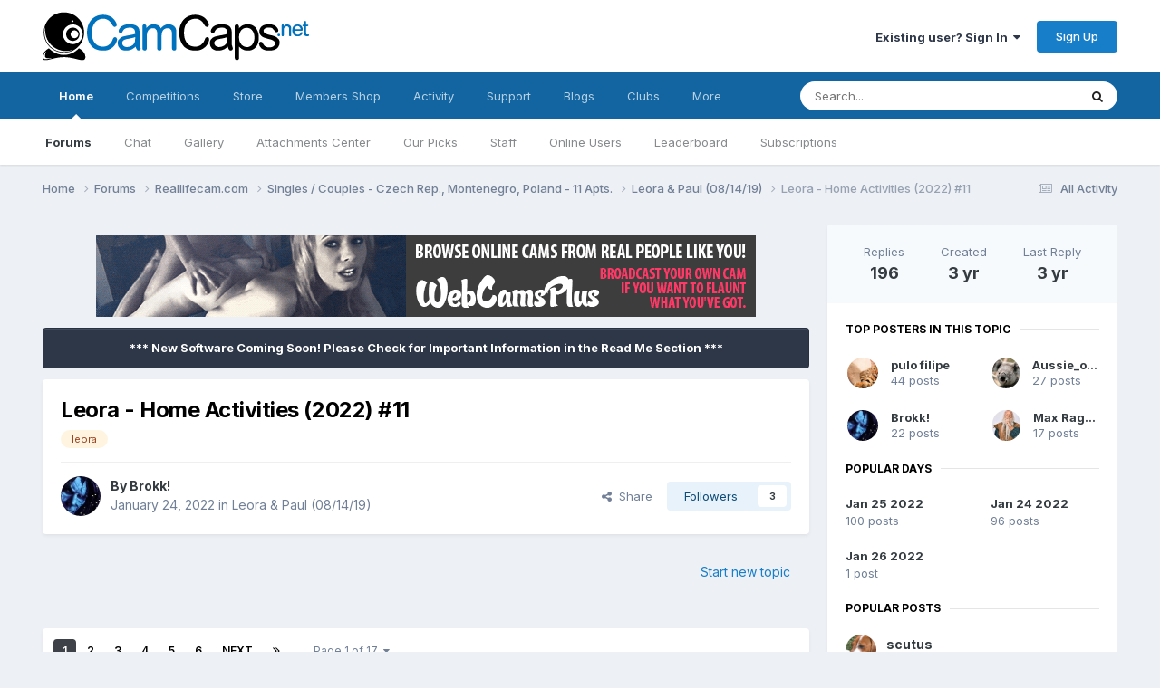

--- FILE ---
content_type: text/html;charset=UTF-8
request_url: https://camcaps.net/forums/topic/23898-leora-home-activities-2022-11/
body_size: 19984
content:
<!DOCTYPE html>
<html lang="en-US" dir="ltr">
	<head>
		<meta charset="utf-8">
		<title>Leora - Home Activities (2022) #11 - Leora &amp; Paul (08/14/19) - CamCaps.Net</title>
		
			<script>
  (function(i,s,o,g,r,a,m){i['GoogleAnalyticsObject']=r;i[r]=i[r]||function(){
  (i[r].q=i[r].q||[]).push(arguments)},i[r].l=1*new Date();a=s.createElement(o),
  m=s.getElementsByTagName(o)[0];a.async=1;a.src=g;m.parentNode.insertBefore(a,m)
  })(window,document,'script','//www.google-analytics.com/analytics.js','ga');

  ga('create', 'UA-30732855-2', 'auto');
  ga('send', 'pageview');

</script>
		
		

	<meta name="viewport" content="width=device-width, initial-scale=1">


	
	


	<meta name="twitter:card" content="summary" />


	
		<meta name="twitter:site" content="@camcapsnet" />
	



	
		
			
				<meta property="og:title" content="Leora - Home Activities (2022) #11">
			
		
	

	
		
			
				<meta property="og:type" content="website">
			
		
	

	
		
			
				<meta property="og:url" content="https://camcaps.net/forums/topic/23898-leora-home-activities-2022-11/">
			
		
	

	
		
			
				<meta name="description" content="Let&#039;s open a new post with a bang!">
			
		
	

	
		
			
				<meta property="og:description" content="Let&#039;s open a new post with a bang!">
			
		
	

	
		
			
				<meta property="og:updated_time" content="2022-01-26T05:41:57Z">
			
		
	

	
		
			
				<meta name="keywords" content="leora">
			
		
	

	
		
			
				<meta property="og:site_name" content="CamCaps.Net">
			
		
	

	
		
			
				<meta property="og:locale" content="en_US">
			
		
	


	
		<link rel="next" href="https://camcaps.net/forums/topic/23898-leora-home-activities-2022-11/page/2/" />
	

	
		<link rel="last" href="https://camcaps.net/forums/topic/23898-leora-home-activities-2022-11/page/17/" />
	

	
		<link rel="canonical" href="https://camcaps.net/forums/topic/23898-leora-home-activities-2022-11/" />
	





<link rel="manifest" href="https://camcaps.net/manifest.webmanifest/">
<meta name="msapplication-config" content="https://camcaps.net/browserconfig.xml/">
<meta name="msapplication-starturl" content="/">
<meta name="application-name" content="CamCaps.Net">
<meta name="apple-mobile-web-app-title" content="CamCaps.Net">

	<meta name="theme-color" content="#ffffff">










<link rel="preload" href="//camcaps.net/applications/core/interface/font/fontawesome-webfont.woff2?v=4.7.0" as="font" crossorigin="anonymous">
		


	<link rel="preconnect" href="https://fonts.googleapis.com">
	<link rel="preconnect" href="https://fonts.gstatic.com" crossorigin>
	
		<link href="https://fonts.googleapis.com/css2?family=Inter:wght@300;400;500;600;700&display=swap" rel="stylesheet">
	



	<link rel='stylesheet' href='https://camcaps.net/uploads/css_built_10/341e4a57816af3ba440d891ca87450ff_framework.css?v=ea88b297961767380586' media='all'>

	<link rel='stylesheet' href='https://camcaps.net/uploads/css_built_10/05e81b71abe4f22d6eb8d1a929494829_responsive.css?v=ea88b297961767380586' media='all'>

	<link rel='stylesheet' href='https://camcaps.net/uploads/css_built_10/20446cf2d164adcc029377cb04d43d17_flags.css?v=ea88b297961767380586' media='all'>

	<link rel='stylesheet' href='https://camcaps.net/uploads/css_built_10/90eb5adf50a8c640f633d47fd7eb1778_core.css?v=ea88b297961767380586' media='all'>

	<link rel='stylesheet' href='https://camcaps.net/uploads/css_built_10/5a0da001ccc2200dc5625c3f3934497d_core_responsive.css?v=ea88b297961767380586' media='all'>

	<link rel='stylesheet' href='https://camcaps.net/uploads/css_built_10/24bd4821c74747f952801a16eb6c868a_main.css?v=ea88b297961767380586' media='all'>

	<link rel='stylesheet' href='https://camcaps.net/uploads/css_built_10/13136374e1b49ed2a6386fef2a59fb0c_skins.css?v=ea88b297961767380586' media='all'>

	<link rel='stylesheet' href='https://camcaps.net/uploads/css_built_10/62e269ced0fdab7e30e026f1d30ae516_forums.css?v=ea88b297961767380586' media='all'>

	<link rel='stylesheet' href='https://camcaps.net/uploads/css_built_10/76e62c573090645fb99a15a363d8620e_forums_responsive.css?v=ea88b297961767380586' media='all'>

	<link rel='stylesheet' href='https://camcaps.net/uploads/css_built_10/ebdea0c6a7dab6d37900b9190d3ac77b_topics.css?v=ea88b297961767380586' media='all'>





<link rel='stylesheet' href='https://camcaps.net/uploads/css_built_10/258adbb6e4f3e83cd3b355f84e3fa002_custom.css?v=ea88b297961767380586' media='all'>




		
		

	
	<link rel='shortcut icon' href='https://camcaps.net/uploads/monthly_2017_09/favicon.ico.d7d42e15723b3cacef344abd6ab889f6.ico.85c71eda601e6c6eedbad4ad827af25c.ico' type="image/x-icon">

	</head>
	<body class="ipsApp ipsApp_front ipsJS_none ipsClearfix" data-controller="core.front.core.app"  data-message=""  data-pageapp="forums" data-pagelocation="front" data-pagemodule="forums" data-pagecontroller="topic" data-pageid="23898"  >
		<a href="#ipsLayout_mainArea" class="ipsHide" title="Go to main content on this page" accesskey="m">Jump to content</a>
		
			<div id="ipsLayout_header" class="ipsClearfix">
				





				<header>
					<div class="ipsLayout_container">
						


<a href='https://camcaps.net/' id='elLogo' accesskey='1'><img src="https://camcaps.net/uploads/monthly_2020_09/logo.png.959c0fa9b8141c18e92f643d07c96008.png" alt='CamCaps.Net'></a>

						

	<ul id="elUserNav" class="ipsList_inline cSignedOut ipsResponsive_showDesktop">
		
        
		
        
        
            
            
	


	<li class='cUserNav_icon ipsHide' id='elCart_container'></li>
	<li class='elUserNav_sep ipsHide' id='elCart_sep'></li>

<li id="elSignInLink">
                <a href="https://camcaps.net/login/" data-ipsmenu-closeonclick="false" data-ipsmenu id="elUserSignIn">
                    Existing user? Sign In  <i class="fa fa-caret-down"></i>
                </a>
                
<div id='elUserSignIn_menu' class='ipsMenu ipsMenu_auto ipsHide'>
	<form accept-charset='utf-8' method='post' action='https://camcaps.net/login/'>
		<input type="hidden" name="csrfKey" value="7a3371dd77c9c1d85c4417036a11f029">
		<input type="hidden" name="ref" value="aHR0cHM6Ly9jYW1jYXBzLm5ldC9mb3J1bXMvdG9waWMvMjM4OTgtbGVvcmEtaG9tZS1hY3Rpdml0aWVzLTIwMjItMTEv">
		<div data-role="loginForm">
			
			
			
				<div class='ipsColumns ipsColumns_noSpacing'>
					<div class='ipsColumn ipsColumn_wide' id='elUserSignIn_internal'>
						
<div class="ipsPad ipsForm ipsForm_vertical">
	<h4 class="ipsType_sectionHead">Sign In</h4>
	<br><br>
	<ul class='ipsList_reset'>
		<li class="ipsFieldRow ipsFieldRow_noLabel ipsFieldRow_fullWidth">
			
			
				<input type="text" placeholder="Display Name" name="auth" autocomplete="username">
			
		</li>
		<li class="ipsFieldRow ipsFieldRow_noLabel ipsFieldRow_fullWidth">
			<input type="password" placeholder="Password" name="password" autocomplete="current-password">
		</li>
		<li class="ipsFieldRow ipsFieldRow_checkbox ipsClearfix">
			<span class="ipsCustomInput">
				<input type="checkbox" name="remember_me" id="remember_me_checkbox" value="1" checked aria-checked="true">
				<span></span>
			</span>
			<div class="ipsFieldRow_content">
				<label class="ipsFieldRow_label" for="remember_me_checkbox">Remember me</label>
				<span class="ipsFieldRow_desc">Not recommended on shared computers</span>
			</div>
		</li>
		<li class="ipsFieldRow ipsFieldRow_fullWidth">
			<button type="submit" name="_processLogin" value="usernamepassword" class="ipsButton ipsButton_primary ipsButton_small" id="elSignIn_submit">Sign In</button>
			
				<p class="ipsType_right ipsType_small">
					
						<a href='https://camcaps.net/lostpassword/' data-ipsDialog data-ipsDialog-title='Forgot your password?'>
					
					Forgot your password?</a>
				</p>
			
		</li>
	</ul>
</div>
					</div>
					<div class='ipsColumn ipsColumn_wide'>
						<div class='ipsPadding' id='elUserSignIn_external'>
							<div class='ipsAreaBackground_light ipsPadding:half'>
								
									<p class='ipsType_reset ipsType_small ipsType_center'><strong>Or sign in with one of these services</strong></p>
								
								
									<div class='ipsType_center ipsMargin_top:half'>
										

<button type="submit" name="_processLogin" value="6" class='ipsButton ipsButton_verySmall ipsButton_fullWidth ipsSocial ipsSocial_twitter' style="background-color: #000000">
	
		<span class='ipsSocial_icon'>
			
				<i class='fa fa-twitter'></i>
			
		</span>
		<span class='ipsSocial_text'>Sign in with X</span>
	
</button>
									</div>
								
									<div class='ipsType_center ipsMargin_top:half'>
										

<button type="submit" name="_processLogin" value="9" class='ipsButton ipsButton_verySmall ipsButton_fullWidth ipsSocial ipsSocial_google' style="background-color: #4285F4">
	
		<span class='ipsSocial_icon'>
			
				<i class='fa fa-google'></i>
			
		</span>
		<span class='ipsSocial_text'>Sign in with Google</span>
	
</button>
									</div>
								
							</div>
						</div>
					</div>
				</div>
			
		</div>
	</form>
</div>
            </li>
            
        
		
			<li>
				
					<a href="https://camcaps.net/register/"  id="elRegisterButton" class="ipsButton ipsButton_normal ipsButton_primary">Sign Up</a>
				
			</li>
		
	</ul>

						
<ul class='ipsMobileHamburger ipsList_reset ipsResponsive_hideDesktop'>
	<li data-ipsDrawer data-ipsDrawer-drawerElem='#elMobileDrawer'>
		<a href='#' >
			
			
				
			
			
			
			<i class='fa fa-navicon'></i>
		</a>
	</li>
</ul>
					</div>
				</header>
				

	<nav data-controller='core.front.core.navBar' class=' ipsResponsive_showDesktop'>
		<div class='ipsNavBar_primary ipsLayout_container '>
			<ul data-role="primaryNavBar" class='ipsClearfix'>
				


	
		
		
			
		
		<li class='ipsNavBar_active' data-active id='elNavSecondary_1' data-role="navBarItem" data-navApp="cms" data-navExt="Pages">
			
			
				<a href="https://camcaps.net"  data-navItem-id="1" data-navDefault>
					Home<span class='ipsNavBar_active__identifier'></span>
				</a>
			
			
				<ul class='ipsNavBar_secondary ' data-role='secondaryNavBar'>
					


	
		
		
			
		
		<li class='ipsNavBar_active' data-active id='elNavSecondary_8' data-role="navBarItem" data-navApp="forums" data-navExt="Forums">
			
			
				<a href="https://camcaps.net/forums/"  data-navItem-id="8" data-navDefault>
					Forums<span class='ipsNavBar_active__identifier'></span>
				</a>
			
			
		</li>
	
	

	
		
		
		<li  id='elNavSecondary_84' data-role="navBarItem" data-navApp="chatbox" data-navExt="Chatbox">
			
			
				<a href="https://camcaps.net/chatbox/"  data-navItem-id="84" >
					Chat<span class='ipsNavBar_active__identifier'></span>
				</a>
			
			
		</li>
	
	

	
		
		
		<li  id='elNavSecondary_10' data-role="navBarItem" data-navApp="gallery" data-navExt="Gallery">
			
			
				<a href="https://camcaps.net/gallery/"  data-navItem-id="10" >
					Gallery<span class='ipsNavBar_active__identifier'></span>
				</a>
			
			
		</li>
	
	

	
		
		
		<li  id='elNavSecondary_85' data-role="navBarItem" data-navApp="dp41attachmentscenter" data-navExt="AttachmentsCenter">
			
			
				<a href="https://camcaps.net/index.php?app=dp41attachmentscenter"  data-navItem-id="85" >
					Attachments Center<span class='ipsNavBar_active__identifier'></span>
				</a>
			
			
		</li>
	
	

	
	

	
		
		
		<li  id='elNavSecondary_52' data-role="navBarItem" data-navApp="core" data-navExt="Promoted">
			
			
				<a href="https://camcaps.net/ourpicks/"  data-navItem-id="52" >
					Our Picks<span class='ipsNavBar_active__identifier'></span>
				</a>
			
			
		</li>
	
	

	
	

	
		
		
		<li  id='elNavSecondary_14' data-role="navBarItem" data-navApp="core" data-navExt="StaffDirectory">
			
			
				<a href="https://camcaps.net/staff/"  data-navItem-id="14" >
					Staff<span class='ipsNavBar_active__identifier'></span>
				</a>
			
			
		</li>
	
	

	
		
		
		<li  id='elNavSecondary_15' data-role="navBarItem" data-navApp="core" data-navExt="OnlineUsers">
			
			
				<a href="https://camcaps.net/online/"  data-navItem-id="15" >
					Online Users<span class='ipsNavBar_active__identifier'></span>
				</a>
			
			
		</li>
	
	

	
		
		
		<li  id='elNavSecondary_49' data-role="navBarItem" data-navApp="core" data-navExt="Leaderboard">
			
			
				<a href="https://camcaps.net/leaderboard/"  data-navItem-id="49" >
					Leaderboard<span class='ipsNavBar_active__identifier'></span>
				</a>
			
			
		</li>
	
	

	
		
		
		<li  id='elNavSecondary_57' data-role="navBarItem" data-navApp="nexus" data-navExt="Subscriptions">
			
			
				<a href="https://camcaps.net/subscriptions/"  data-navItem-id="57" >
					Subscriptions<span class='ipsNavBar_active__identifier'></span>
				</a>
			
			
		</li>
	
	

					<li class='ipsHide' id='elNavigationMore_1' data-role='navMore'>
						<a href='#' data-ipsMenu data-ipsMenu-appendTo='#elNavigationMore_1' id='elNavigationMore_1_dropdown'>More <i class='fa fa-caret-down'></i></a>
						<ul class='ipsHide ipsMenu ipsMenu_auto' id='elNavigationMore_1_dropdown_menu' data-role='moreDropdown'></ul>
					</li>
				</ul>
			
		</li>
	
	

	
		
		
		<li  id='elNavSecondary_80' data-role="navBarItem" data-navApp="competition" data-navExt="Competition">
			
			
				<a href="https://camcaps.net/competition/"  data-navItem-id="80" >
					Competitions<span class='ipsNavBar_active__identifier'></span>
				</a>
			
			
				<ul class='ipsNavBar_secondary ipsHide' data-role='secondaryNavBar'>
					


	
		
		
		<li  id='elNavSecondary_81' data-role="navBarItem" data-navApp="competition" data-navExt="Index">
			
			
				<a href="https://camcaps.net/index.php?app=competition"  data-navItem-id="81" >
					Active Competitions<span class='ipsNavBar_active__identifier'></span>
				</a>
			
			
		</li>
	
	

	
		
		
		<li  id='elNavSecondary_82' data-role="navBarItem" data-navApp="competition" data-navExt="History">
			
			
				<a href="https://camcaps.net/competition/history/"  data-navItem-id="82" >
					Previous Competitions<span class='ipsNavBar_active__identifier'></span>
				</a>
			
			
		</li>
	
	

					<li class='ipsHide' id='elNavigationMore_80' data-role='navMore'>
						<a href='#' data-ipsMenu data-ipsMenu-appendTo='#elNavigationMore_80' id='elNavigationMore_80_dropdown'>More <i class='fa fa-caret-down'></i></a>
						<ul class='ipsHide ipsMenu ipsMenu_auto' id='elNavigationMore_80_dropdown_menu' data-role='moreDropdown'></ul>
					</li>
				</ul>
			
		</li>
	
	

	
		
		
		<li  id='elNavSecondary_77' data-role="navBarItem" data-navApp="nexus" data-navExt="Store">
			
			
				<a href="https://camcaps.net/store/"  data-navItem-id="77" >
					Store<span class='ipsNavBar_active__identifier'></span>
				</a>
			
			
				<ul class='ipsNavBar_secondary ipsHide' data-role='secondaryNavBar'>
					


	
	

					<li class='ipsHide' id='elNavigationMore_77' data-role='navMore'>
						<a href='#' data-ipsMenu data-ipsMenu-appendTo='#elNavigationMore_77' id='elNavigationMore_77_dropdown'>More <i class='fa fa-caret-down'></i></a>
						<ul class='ipsHide ipsMenu ipsMenu_auto' id='elNavigationMore_77_dropdown_menu' data-role='moreDropdown'></ul>
					</li>
				</ul>
			
		</li>
	
	

	
		
		
		<li  id='elNavSecondary_69' data-role="navBarItem" data-navApp="membersshop" data-navExt="shop">
			
			
				<a href="https://camcaps.net/membersshop/"  data-navItem-id="69" >
					Members Shop<span class='ipsNavBar_active__identifier'></span>
				</a>
			
			
				<ul class='ipsNavBar_secondary ipsHide' data-role='secondaryNavBar'>
					


	
		
		
		<li  id='elNavSecondary_73' data-role="navBarItem" data-navApp="membersshop" data-navExt="statistics">
			
			
				<a href="https://camcaps.net/membersshop/statistics/"  data-navItem-id="73" >
					Statistics<span class='ipsNavBar_active__identifier'></span>
				</a>
			
			
		</li>
	
	

	
		
		
		<li  id='elNavSecondary_72' data-role="navBarItem" data-navApp="membersshop" data-navExt="bank">
			
			
				<a href="https://camcaps.net/membersshop/members/bank/"  data-navItem-id="72" >
					Bank<span class='ipsNavBar_active__identifier'></span>
				</a>
			
			
		</li>
	
	

	
		
		
		<li  id='elNavSecondary_71' data-role="navBarItem" data-navApp="membersshop" data-navExt="logs">
			
			
				<a href="https://camcaps.net/membersshop/rewards/"  data-navItem-id="71" >
					Rewards & Logs<span class='ipsNavBar_active__identifier'></span>
				</a>
			
			
		</li>
	
	

	
		
		
		<li  id='elNavSecondary_70' data-role="navBarItem" data-navApp="membersshop" data-navExt="myitems">
			
			
				<a href="https://camcaps.net/membersshop/myitems/"  data-navItem-id="70" >
					My Items<span class='ipsNavBar_active__identifier'></span>
				</a>
			
			
		</li>
	
	

					<li class='ipsHide' id='elNavigationMore_69' data-role='navMore'>
						<a href='#' data-ipsMenu data-ipsMenu-appendTo='#elNavigationMore_69' id='elNavigationMore_69_dropdown'>More <i class='fa fa-caret-down'></i></a>
						<ul class='ipsHide ipsMenu ipsMenu_auto' id='elNavigationMore_69_dropdown_menu' data-role='moreDropdown'></ul>
					</li>
				</ul>
			
		</li>
	
	

	
		
		
		<li  id='elNavSecondary_2' data-role="navBarItem" data-navApp="core" data-navExt="CustomItem">
			
			
				<a href="https://camcaps.net/discover/"  data-navItem-id="2" >
					Activity<span class='ipsNavBar_active__identifier'></span>
				</a>
			
			
				<ul class='ipsNavBar_secondary ipsHide' data-role='secondaryNavBar'>
					


	
		
		
		<li  id='elNavSecondary_3' data-role="navBarItem" data-navApp="core" data-navExt="AllActivity">
			
			
				<a href="https://camcaps.net/discover/"  data-navItem-id="3" >
					All Activity<span class='ipsNavBar_active__identifier'></span>
				</a>
			
			
		</li>
	
	

	
		
		
		<li  id='elNavSecondary_4' data-role="navBarItem" data-navApp="core" data-navExt="YourActivityStreams">
			
			
				<a href="#"  data-navItem-id="4" >
					My Activity Streams<span class='ipsNavBar_active__identifier'></span>
				</a>
			
			
		</li>
	
	

	
		
		
		<li  id='elNavSecondary_5' data-role="navBarItem" data-navApp="core" data-navExt="YourActivityStreamsItem">
			
			
				<a href="https://camcaps.net/discover/unread/"  data-navItem-id="5" >
					Unread Content<span class='ipsNavBar_active__identifier'></span>
				</a>
			
			
		</li>
	
	

	
		
		
		<li  id='elNavSecondary_6' data-role="navBarItem" data-navApp="core" data-navExt="YourActivityStreamsItem">
			
			
				<a href="https://camcaps.net/discover/content-started/"  data-navItem-id="6" >
					Content I Started<span class='ipsNavBar_active__identifier'></span>
				</a>
			
			
		</li>
	
	

	
		
		
		<li  id='elNavSecondary_7' data-role="navBarItem" data-navApp="core" data-navExt="Search">
			
			
				<a href="https://camcaps.net/search/"  data-navItem-id="7" >
					Search<span class='ipsNavBar_active__identifier'></span>
				</a>
			
			
		</li>
	
	

					<li class='ipsHide' id='elNavigationMore_2' data-role='navMore'>
						<a href='#' data-ipsMenu data-ipsMenu-appendTo='#elNavigationMore_2' id='elNavigationMore_2_dropdown'>More <i class='fa fa-caret-down'></i></a>
						<ul class='ipsHide ipsMenu ipsMenu_auto' id='elNavigationMore_2_dropdown_menu' data-role='moreDropdown'></ul>
					</li>
				</ul>
			
		</li>
	
	

	
		
		
		<li  id='elNavSecondary_29' data-role="navBarItem" data-navApp="core" data-navExt="CustomItem">
			
			
				<a href="https://camcaps.net/support/"  data-navItem-id="29" >
					Support<span class='ipsNavBar_active__identifier'></span>
				</a>
			
			
				<ul class='ipsNavBar_secondary ipsHide' data-role='secondaryNavBar'>
					


	
		
		
		<li  id='elNavSecondary_30' data-role="navBarItem" data-navApp="nexus" data-navExt="Support">
			
			
				<a href="https://camcaps.net/support/"  data-navItem-id="30" >
					Support<span class='ipsNavBar_active__identifier'></span>
				</a>
			
			
		</li>
	
	

	
		
		
		<li  id='elNavSecondary_75' data-role="navBarItem" data-navApp="cms" data-navExt="Pages">
			
			
				<a href="https://camcaps.net/return-and-cancellation-policy/"  data-navItem-id="75" >
					Return & Cancellation Policy<span class='ipsNavBar_active__identifier'></span>
				</a>
			
			
		</li>
	
	

	
	

					<li class='ipsHide' id='elNavigationMore_29' data-role='navMore'>
						<a href='#' data-ipsMenu data-ipsMenu-appendTo='#elNavigationMore_29' id='elNavigationMore_29_dropdown'>More <i class='fa fa-caret-down'></i></a>
						<ul class='ipsHide ipsMenu ipsMenu_auto' id='elNavigationMore_29_dropdown_menu' data-role='moreDropdown'></ul>
					</li>
				</ul>
			
		</li>
	
	

	
		
		
		<li  id='elNavSecondary_43' data-role="navBarItem" data-navApp="blog" data-navExt="Blogs">
			
			
				<a href="https://camcaps.net/blogs/"  data-navItem-id="43" >
					Blogs<span class='ipsNavBar_active__identifier'></span>
				</a>
			
			
		</li>
	
	

	
		
		
		<li  id='elNavSecondary_53' data-role="navBarItem" data-navApp="core" data-navExt="Clubs">
			
			
				<a href="https://camcaps.net/clubs/"  data-navItem-id="53" >
					Clubs<span class='ipsNavBar_active__identifier'></span>
				</a>
			
			
		</li>
	
	

	
		
		
		<li  id='elNavSecondary_32' data-role="navBarItem" data-navApp="core" data-navExt="CustomItem">
			
			
				<a href="http://cams.camcaps.net/" target='_blank' rel="noopener" data-navItem-id="32" >
					Webcams<span class='ipsNavBar_active__identifier'></span>
				</a>
			
			
		</li>
	
	

				<li class='ipsHide' id='elNavigationMore' data-role='navMore'>
					<a href='#' data-ipsMenu data-ipsMenu-appendTo='#elNavigationMore' id='elNavigationMore_dropdown'>More</a>
					<ul class='ipsNavBar_secondary ipsHide' data-role='secondaryNavBar'>
						<li class='ipsHide' id='elNavigationMore_more' data-role='navMore'>
							<a href='#' data-ipsMenu data-ipsMenu-appendTo='#elNavigationMore_more' id='elNavigationMore_more_dropdown'>More <i class='fa fa-caret-down'></i></a>
							<ul class='ipsHide ipsMenu ipsMenu_auto' id='elNavigationMore_more_dropdown_menu' data-role='moreDropdown'></ul>
						</li>
					</ul>
				</li>
			</ul>
			

	<div id="elSearchWrapper">
		<div id='elSearch' data-controller="core.front.core.quickSearch">
			<form accept-charset='utf-8' action='//camcaps.net/search/?do=quicksearch' method='post'>
                <input type='search' id='elSearchField' placeholder='Search...' name='q' autocomplete='off' aria-label='Search'>
                <details class='cSearchFilter'>
                    <summary class='cSearchFilter__text'></summary>
                    <ul class='cSearchFilter__menu'>
                        
                        <li><label><input type="radio" name="type" value="all" ><span class='cSearchFilter__menuText'>Everywhere</span></label></li>
                        
                            
                                <li><label><input type="radio" name="type" value='contextual_{&quot;type&quot;:&quot;forums_topic&quot;,&quot;nodes&quot;:1220}' checked><span class='cSearchFilter__menuText'>This Forum</span></label></li>
                            
                                <li><label><input type="radio" name="type" value='contextual_{&quot;type&quot;:&quot;forums_topic&quot;,&quot;item&quot;:23898}' checked><span class='cSearchFilter__menuText'>This Topic</span></label></li>
                            
                        
                        
                            <li><label><input type="radio" name="type" value="core_statuses_status"><span class='cSearchFilter__menuText'>Status Updates</span></label></li>
                        
                            <li><label><input type="radio" name="type" value="forums_topic"><span class='cSearchFilter__menuText'>Topics</span></label></li>
                        
                            <li><label><input type="radio" name="type" value="cms_pages_pageitem"><span class='cSearchFilter__menuText'>Pages</span></label></li>
                        
                            <li><label><input type="radio" name="type" value="nexus_package_item"><span class='cSearchFilter__menuText'>Products</span></label></li>
                        
                            <li><label><input type="radio" name="type" value="downloads_file"><span class='cSearchFilter__menuText'>Files</span></label></li>
                        
                            <li><label><input type="radio" name="type" value="blog_entry"><span class='cSearchFilter__menuText'>Blog Entries</span></label></li>
                        
                            <li><label><input type="radio" name="type" value="competition_entry"><span class='cSearchFilter__menuText'>Entries</span></label></li>
                        
                            <li><label><input type="radio" name="type" value="core_members"><span class='cSearchFilter__menuText'>Members</span></label></li>
                        
                    </ul>
                </details>
				<button class='cSearchSubmit' type="submit" aria-label='Search'><i class="fa fa-search"></i></button>
			</form>
		</div>
	</div>

		</div>
	</nav>

				
<ul id='elMobileNav' class='ipsResponsive_hideDesktop' data-controller='core.front.core.mobileNav'>
	
		
			
			
				
				
			
				
				
			
				
				
			
				
					<li id='elMobileBreadcrumb'>
						<a href='https://camcaps.net/forums/forum/1220-leora-paul-081419/'>
							<span>Leora &amp; Paul (08/14/19)</span>
						</a>
					</li>
				
				
			
				
				
			
		
	
	
	
	<li >
		<a data-action="defaultStream" href='https://camcaps.net/discover/'><i class="fa fa-newspaper-o" aria-hidden="true"></i></a>
	</li>

	

	
		<li class='ipsJS_show'>
			<a href='https://camcaps.net/search/'><i class='fa fa-search'></i></a>
		</li>
	
</ul>
			</div>
		
             
<div align="right" id="google_translate_element"></div><script type="text/javascript">
function googleTranslateElementInit() {
  new google.translate.TranslateElement({pageLanguage: 'en', layout: google.translate.TranslateElement.FloatPosition.TOP_LEFT, autoDisplay: false}, 'google_translate_element');
}
</script><script type="text/javascript" src="//translate.google.com/translate_a/element.js?cb=googleTranslateElementInit"></script>
      
		<main id="ipsLayout_body" class="ipsLayout_container">
			<div id="ipsLayout_contentArea">
				<div id="ipsLayout_contentWrapper">
					
<nav class='ipsBreadcrumb ipsBreadcrumb_top ipsFaded_withHover'>
	

	<ul class='ipsList_inline ipsPos_right'>
		
		<li >
			<a data-action="defaultStream" class='ipsType_light '  href='https://camcaps.net/discover/'><i class="fa fa-newspaper-o" aria-hidden="true"></i> <span>All Activity</span></a>
		</li>
		
	</ul>

	<ul data-role="breadcrumbList">
		<li>
			<a title="Home" href='https://camcaps.net/'>
				<span>Home <i class='fa fa-angle-right'></i></span>
			</a>
		</li>
		
		
			<li>
				
					<a href='https://camcaps.net/forums/'>
						<span>Forums <i class='fa fa-angle-right' aria-hidden="true"></i></span>
					</a>
				
			</li>
		
			<li>
				
					<a href='https://camcaps.net/forums/forum/1717-reallifecamcom/'>
						<span>Reallifecam.com <i class='fa fa-angle-right' aria-hidden="true"></i></span>
					</a>
				
			</li>
		
			<li>
				
					<a href='https://camcaps.net/forums/forum/1725-singles-couples-czech-rep-montenegro-poland-11-apts/'>
						<span>Singles / Couples - Czech Rep., Montenegro, Poland - 11 Apts. <i class='fa fa-angle-right' aria-hidden="true"></i></span>
					</a>
				
			</li>
		
			<li>
				
					<a href='https://camcaps.net/forums/forum/1220-leora-paul-081419/'>
						<span>Leora &amp; Paul (08/14/19) <i class='fa fa-angle-right' aria-hidden="true"></i></span>
					</a>
				
			</li>
		
			<li>
				
					Leora - Home Activities (2022) #11
				
			</li>
		
	</ul>
</nav>
					
					<div id="ipsLayout_mainArea">
						

<div class='ipsAbd380bc43 ipsSpacer_both ipsSpacer_half'>
	<ul class='ipsList_inline ipsType_center ipsList_reset ipsList_noSpacing'>
		
		<li class='ipsAbd380bc43_large ipsResponsive_showDesktop ipsResponsive_inlineBlock ipsAreaBackground_light'>
			
				<a href='https://camcaps.net/index.php?app=core&amp;module=system&amp;controller=redirect&amp;do=advertisement&amp;ad=4&amp;key=5718fbb4fa4f09a0397f93fa0b7d6ea6a8bf435aa9d3f18a78331f0f20e47336' target='_blank' rel='nofollow noopener'>
			
				<img src='https://camcaps.net/uploads/monthly_2017_02/WebCamsPlus_728x90.gif.76f9ff83e124c6da0d201ec1796804fd.gif' alt="advertisement_alt" class='ipsImage ipsContained'>
			
				</a>
			
		</li>
		
		<li class='ipsAbd380bc43_medium ipsResponsive_showTablet ipsResponsive_inlineBlock ipsAreaBackground_light'>
			
				<a href='https://camcaps.net/index.php?app=core&amp;module=system&amp;controller=redirect&amp;do=advertisement&amp;ad=4&amp;key=5718fbb4fa4f09a0397f93fa0b7d6ea6a8bf435aa9d3f18a78331f0f20e47336' target='_blank' rel='nofollow noopener'>
			
				<img src='https://camcaps.net/uploads/monthly_2017_02/WebCamsPlus_728x90.gif.76f9ff83e124c6da0d201ec1796804fd.gif' alt="advertisement_alt" class='ipsImage ipsContained'>
			
				</a>
			
		</li>

		<li class='ipsAbd380bc43_small ipsResponsive_showPhone ipsResponsive_inlineBlock ipsAreaBackground_light'>
			
				<a href='https://camcaps.net/index.php?app=core&amp;module=system&amp;controller=redirect&amp;do=advertisement&amp;ad=4&amp;key=5718fbb4fa4f09a0397f93fa0b7d6ea6a8bf435aa9d3f18a78331f0f20e47336' target='_blank' rel='nofollow noopener'>
			
				<img src='https://camcaps.net/uploads/monthly_2017_02/WebCamsPlus_728x90.gif.76f9ff83e124c6da0d201ec1796804fd.gif' alt="advertisement_alt" class='ipsImage ipsContained'>
			
				</a>
			
		</li>
		
	</ul>
	
</div>

						
						
						

	


	<div class='cAnnouncementsContent'>
		
		<div class='cAnnouncementContentTop ipsAnnouncement ipsMessage_none ipsType_center'>
            
            <span>*** New Software Coming Soon!   Please Check for Important Information in the Read Me Section ***</span>
            
		</div>
		
	</div>



						



<div class="ipsPageHeader ipsResponsive_pull ipsBox ipsPadding sm:ipsPadding:half ipsMargin_bottom">
		
	
	<div class="ipsFlex ipsFlex-ai:center ipsFlex-fw:wrap ipsGap:4">
		<div class="ipsFlex-flex:11">
			<h1 class="ipsType_pageTitle ipsContained_container">
				

				
				
					<span class="ipsType_break ipsContained">
						<span>Leora - Home Activities (2022) #11</span>
					</span>
				
			</h1>
			
			
				


	
		<ul class='ipsTags ipsList_inline ' >
			
				
					

<li >
	
	<a href="https://camcaps.net/tags/leora/" class='ipsTag' title="Find other content tagged with 'leora'" rel="tag" data-tag-label="leora"><span>leora</span></a>
	
</li>
				
			
			
		</ul>
		
	

			
		</div>
		
	</div>
	<hr class="ipsHr">
	<div class="ipsPageHeader__meta ipsFlex ipsFlex-jc:between ipsFlex-ai:center ipsFlex-fw:wrap ipsGap:3">
		<div class="ipsFlex-flex:11">
			<div class="ipsPhotoPanel ipsPhotoPanel_mini ipsPhotoPanel_notPhone ipsClearfix">
				


	<a href="https://camcaps.net/profile/2462-brokk/" rel="nofollow" data-ipsHover data-ipsHover-width="370" data-ipsHover-target="https://camcaps.net/profile/2462-brokk/?do=hovercard" class="ipsUserPhoto ipsUserPhoto_mini" title="Go to Brokk!'s profile">
		<img src='https://camcaps.net/uploads/monthly_2023_04/29032017103834-250x250.thumb.webp.3ea48bb1e1d70a1eafd7acc8caa510d3.webp' alt='Brokk!' loading="lazy">
	</a>

				<div>
					<p class="ipsType_reset ipsType_blendLinks">
						<span class="ipsType_normal">
						
							<strong>By 


<a href='https://camcaps.net/profile/2462-brokk/' rel="nofollow" data-ipsHover data-ipsHover-width='370' data-ipsHover-target='https://camcaps.net/profile/2462-brokk/?do=hovercard&amp;referrer=https%253A%252F%252Fcamcaps.net%252Fforums%252Ftopic%252F23898-leora-home-activities-2022-11%252F' title="Go to Brokk!'s profile" class="ipsType_break">Brokk!</a></strong><br>
							<span class="ipsType_light"><time datetime='2022-01-24T19:33:27Z' title='01/24/2022 07:33  PM' data-short='3 yr'>January 24, 2022</time> in <a href="https://camcaps.net/forums/forum/1220-leora-paul-081419/">Leora &amp; Paul (08/14/19)</a></span>
						
						</span>
					</p>
				</div>
			</div>
		</div>
		
			<div class="ipsFlex-flex:01 ipsResponsive_hidePhone">
				<div class="ipsShareLinks">
					
						


    <a href='#elShareItem_1984559650_menu' id='elShareItem_1984559650' data-ipsMenu class='ipsShareButton ipsButton ipsButton_verySmall ipsButton_link ipsButton_link--light'>
        <span><i class='fa fa-share-alt'></i></span> &nbsp;Share
    </a>

    <div class='ipsPadding ipsMenu ipsMenu_normal ipsHide' id='elShareItem_1984559650_menu' data-controller="core.front.core.sharelink">
        
        
        <span data-ipsCopy data-ipsCopy-flashmessage>
            <a href="https://camcaps.net/forums/topic/23898-leora-home-activities-2022-11/" class="ipsButton ipsButton_light ipsButton_small ipsButton_fullWidth" data-role="copyButton" data-clipboard-text="https://camcaps.net/forums/topic/23898-leora-home-activities-2022-11/" data-ipstooltip title='Copy Link to Clipboard'><i class="fa fa-clone"></i> https://camcaps.net/forums/topic/23898-leora-home-activities-2022-11/</a>
        </span>
        <ul class='ipsShareLinks ipsMargin_top:half'>
            
                <li>
<a href="https://x.com/share?url=https%3A%2F%2Fcamcaps.net%2Fforums%2Ftopic%2F23898-leora-home-activities-2022-11%2F" class="cShareLink cShareLink_x" target="_blank" data-role="shareLink" title='Share on X' data-ipsTooltip rel='nofollow noopener'>
    <i class="fa fa-x"></i>
</a></li>
            
                <li>
<a href="https://www.reddit.com/submit?url=https%3A%2F%2Fcamcaps.net%2Fforums%2Ftopic%2F23898-leora-home-activities-2022-11%2F&amp;title=Leora+-+Home+Activities+%282022%29+%2311" rel="nofollow noopener" class="cShareLink cShareLink_reddit" target="_blank" title='Share on Reddit' data-ipsTooltip>
	<i class="fa fa-reddit"></i>
</a></li>
            
        </ul>
        
            <hr class='ipsHr'>
            <button class='ipsHide ipsButton ipsButton_verySmall ipsButton_light ipsButton_fullWidth ipsMargin_top:half' data-controller='core.front.core.webshare' data-role='webShare' data-webShareTitle='Leora - Home Activities (2022) #11' data-webShareText='Leora - Home Activities (2022) #11' data-webShareUrl='https://camcaps.net/forums/topic/23898-leora-home-activities-2022-11/'>More sharing options...</button>
        
    </div>

					
					
                    

					



					

<div data-followApp='forums' data-followArea='topic' data-followID='23898' data-controller='core.front.core.followButton'>
	

	<a href='https://camcaps.net/login/' rel="nofollow" class="ipsFollow ipsPos_middle ipsButton ipsButton_light ipsButton_verySmall " data-role="followButton" data-ipsTooltip title='Sign in to follow this'>
		<span>Followers</span>
		<span class='ipsCommentCount'>3</span>
	</a>

</div>
				</div>
			</div>
					
	</div>
	
	
</div>








<div class="ipsClearfix">
	<ul class="ipsToolList ipsToolList_horizontal ipsClearfix ipsSpacer_both ipsResponsive_hidePhone">

		
		
			<li class="ipsResponsive_hidePhone">
				
					<a href="https://camcaps.net/forums/forum/1220-leora-paul-081419/?do=add" rel="nofollow" class="ipsButton ipsButton_link ipsButton_medium ipsButton_fullWidth" title="Start a new topic in this forum">Start new topic</a>
				
			</li>
		
		
	
</ul>
</div>

<div id="comments" data-controller="core.front.core.commentFeed,forums.front.topic.view, core.front.core.ignoredComments" data-autopoll data-baseurl="https://camcaps.net/forums/topic/23898-leora-home-activities-2022-11/"  data-feedid="topic-23898" class="cTopic ipsClear ipsSpacer_top">
	
			

				<div class="ipsBox ipsResponsive_pull ipsPadding:half ipsClearfix ipsClear ipsMargin_bottom">
					
					
						


	
	<ul class='ipsPagination' id='elPagination_61c7c4560679bc979a970995a9688f94_126174411' data-ipsPagination-seoPagination='true' data-pages='17' data-ipsPagination  data-ipsPagination-pages="17" data-ipsPagination-perPage='12'>
		
			
				<li class='ipsPagination_first ipsPagination_inactive'><a href='https://camcaps.net/forums/topic/23898-leora-home-activities-2022-11/#comments' rel="first" data-page='1' data-ipsTooltip title='First page'><i class='fa fa-angle-double-left'></i></a></li>
				<li class='ipsPagination_prev ipsPagination_inactive'><a href='https://camcaps.net/forums/topic/23898-leora-home-activities-2022-11/#comments' rel="prev" data-page='0' data-ipsTooltip title='Previous page'>Prev</a></li>
			
			<li class='ipsPagination_page ipsPagination_active'><a href='https://camcaps.net/forums/topic/23898-leora-home-activities-2022-11/#comments' data-page='1'>1</a></li>
			
				
					<li class='ipsPagination_page'><a href='https://camcaps.net/forums/topic/23898-leora-home-activities-2022-11/page/2/#comments' data-page='2'>2</a></li>
				
					<li class='ipsPagination_page'><a href='https://camcaps.net/forums/topic/23898-leora-home-activities-2022-11/page/3/#comments' data-page='3'>3</a></li>
				
					<li class='ipsPagination_page'><a href='https://camcaps.net/forums/topic/23898-leora-home-activities-2022-11/page/4/#comments' data-page='4'>4</a></li>
				
					<li class='ipsPagination_page'><a href='https://camcaps.net/forums/topic/23898-leora-home-activities-2022-11/page/5/#comments' data-page='5'>5</a></li>
				
					<li class='ipsPagination_page'><a href='https://camcaps.net/forums/topic/23898-leora-home-activities-2022-11/page/6/#comments' data-page='6'>6</a></li>
				
				<li class='ipsPagination_next'><a href='https://camcaps.net/forums/topic/23898-leora-home-activities-2022-11/page/2/#comments' rel="next" data-page='2' data-ipsTooltip title='Next page'>Next</a></li>
				<li class='ipsPagination_last'><a href='https://camcaps.net/forums/topic/23898-leora-home-activities-2022-11/page/17/#comments' rel="last" data-page='17' data-ipsTooltip title='Last page'><i class='fa fa-angle-double-right'></i></a></li>
			
			
				<li class='ipsPagination_pageJump'>
					<a href='#' data-ipsMenu data-ipsMenu-closeOnClick='false' data-ipsMenu-appendTo='#elPagination_61c7c4560679bc979a970995a9688f94_126174411' id='elPagination_61c7c4560679bc979a970995a9688f94_126174411_jump'>Page 1 of 17 &nbsp;<i class='fa fa-caret-down'></i></a>
					<div class='ipsMenu ipsMenu_narrow ipsPadding ipsHide' id='elPagination_61c7c4560679bc979a970995a9688f94_126174411_jump_menu'>
						<form accept-charset='utf-8' method='post' action='https://camcaps.net/forums/topic/23898-leora-home-activities-2022-11/#comments' data-role="pageJump" data-baseUrl='#'>
							<ul class='ipsForm ipsForm_horizontal'>
								<li class='ipsFieldRow'>
									<input type='number' min='1' max='17' placeholder='Page number' class='ipsField_fullWidth' name='page'>
								</li>
								<li class='ipsFieldRow ipsFieldRow_fullWidth'>
									<input type='submit' class='ipsButton_fullWidth ipsButton ipsButton_verySmall ipsButton_primary' value='Go'>
								</li>
							</ul>
						</form>
					</div>
				</li>
			
		
	</ul>

					
				</div>
			
	

	

<div data-controller='core.front.core.recommendedComments' data-url='https://camcaps.net/forums/topic/23898-leora-home-activities-2022-11/?recommended=comments' class='ipsRecommendedComments ipsHide'>
	<div data-role="recommendedComments">
		<h2 class='ipsType_sectionHead ipsType_large ipsType_bold ipsMargin_bottom'>Recommended Posts</h2>
		
	</div>
</div>
	
	<div id="elPostFeed" data-role="commentFeed" data-controller="core.front.core.moderation" >
		<form action="https://camcaps.net/forums/topic/23898-leora-home-activities-2022-11/?csrfKey=7a3371dd77c9c1d85c4417036a11f029&amp;do=multimodComment" method="post" data-ipspageaction data-role="moderationTools">
			
			
				

					

					
					



<a id="findComment-1636348615"></a>
<a id="comment-1636348615"></a>
<article  id="elComment_1636348615" class="cPost ipsBox ipsResponsive_pull  ipsComment  ipsComment_parent ipsClearfix ipsClear ipsColumns ipsColumns_noSpacing ipsColumns_collapsePhone    ">
	

	

	<div class="cAuthorPane_mobile ipsResponsive_showPhone">
		<div class="cAuthorPane_photo">
			<div class="cAuthorPane_photoWrap">
				


	<a href="https://camcaps.net/profile/2462-brokk/" rel="nofollow" data-ipsHover data-ipsHover-width="370" data-ipsHover-target="https://camcaps.net/profile/2462-brokk/?do=hovercard" class="ipsUserPhoto ipsUserPhoto_large" title="Go to Brokk!'s profile">
		<img src='https://camcaps.net/uploads/monthly_2023_04/29032017103834-250x250.thumb.webp.3ea48bb1e1d70a1eafd7acc8caa510d3.webp' alt='Brokk!' loading="lazy">
	</a>

				
				
					<a href="https://camcaps.net/profile/2462-brokk/badges/" rel="nofollow">
						
<img src='https://camcaps.net/uploads/set_resources_10/84c1e40ea0e759e3f1505eb1788ddf3c_default_rank.png' loading="lazy" alt="Advanced Member" class="cAuthorPane_badge cAuthorPane_badge--rank ipsOutline ipsOutline:2px" data-ipsTooltip title="Rank: Advanced Member (3/3)">
					</a>
				
			</div>
		</div>
		<div class="cAuthorPane_content">
			<h3 class="ipsType_sectionHead cAuthorPane_author ipsType_break ipsType_blendLinks ipsFlex ipsFlex-ai:center">
				


<a href='https://camcaps.net/profile/2462-brokk/' rel="nofollow" data-ipsHover data-ipsHover-width='370' data-ipsHover-target='https://camcaps.net/profile/2462-brokk/?do=hovercard&amp;referrer=https%253A%252F%252Fcamcaps.net%252Fforums%252Ftopic%252F23898-leora-home-activities-2022-11%252F' title="Go to Brokk!'s profile" class="ipsType_break"><span style='color:#'>Brokk!</span></a>
			</h3>
			<div class="ipsType_light ipsType_reset">
			    <a href="https://camcaps.net/forums/topic/23898-leora-home-activities-2022-11/#findComment-1636348615" rel="nofollow" class="ipsType_blendLinks">Posted <time datetime='2022-01-24T19:33:27Z' title='01/24/2022 07:33  PM' data-short='3 yr'>January 24, 2022</time></a>
				
			</div>
		</div>
	</div>
	<aside class="ipsComment_author cAuthorPane ipsColumn ipsColumn_medium ipsResponsive_hidePhone">
		<h3 class="ipsType_sectionHead cAuthorPane_author ipsType_blendLinks ipsType_break">
<strong>


<a href='https://camcaps.net/profile/2462-brokk/' rel="nofollow" data-ipsHover data-ipsHover-width='370' data-ipsHover-target='https://camcaps.net/profile/2462-brokk/?do=hovercard&amp;referrer=https%253A%252F%252Fcamcaps.net%252Fforums%252Ftopic%252F23898-leora-home-activities-2022-11%252F' title="Go to Brokk!'s profile" class="ipsType_break">Brokk!</a></strong>
			
		</h3>
		<ul class="cAuthorPane_info ipsList_reset">
			<li data-role="photo" class="cAuthorPane_photo">
				<div class="cAuthorPane_photoWrap">
					


	<a href="https://camcaps.net/profile/2462-brokk/" rel="nofollow" data-ipsHover data-ipsHover-width="370" data-ipsHover-target="https://camcaps.net/profile/2462-brokk/?do=hovercard" class="ipsUserPhoto ipsUserPhoto_large" title="Go to Brokk!'s profile">
		<img src='https://camcaps.net/uploads/monthly_2023_04/29032017103834-250x250.thumb.webp.3ea48bb1e1d70a1eafd7acc8caa510d3.webp' alt='Brokk!' loading="lazy">
	</a>

					
					
						
<img src='https://camcaps.net/uploads/set_resources_10/84c1e40ea0e759e3f1505eb1788ddf3c_default_rank.png' loading="lazy" alt="Advanced Member" class="cAuthorPane_badge cAuthorPane_badge--rank ipsOutline ipsOutline:2px" data-ipsTooltip title="Rank: Advanced Member (3/3)">
					
				</div>
			</li>
			
				<li data-role="group"><span style='color:#'>Members</span></li>
				
			
			
				<li data-role="stats" class="ipsMargin_top">
					<ul class="ipsList_reset ipsType_light ipsFlex ipsFlex-ai:center ipsFlex-jc:center ipsGap_row:2 cAuthorPane_stats">
						<li>
							
								<a href="https://camcaps.net/profile/2462-brokk/content/" rel="nofollow" title="6,669 posts" data-ipstooltip class="ipsType_blendLinks">
							
								<i class="fa fa-comment"></i> 6.7k
							
								</a>
							
						</li>
						
					

	
	<li data-ipsTooltip title="Points">
		<i class="fa fa-shopping-bag"></i> 484
	</li>
</ul>
				</li>
			
			
				

			
		</ul>
	</aside>
	<div class="ipsColumn ipsColumn_fluid ipsMargin:none">
		

<div id="comment-1636348615_wrap" data-controller="core.front.core.comment" data-commentapp="forums" data-commenttype="forums" data-commentid="1636348615" data-quotedata="{&quot;userid&quot;:2462,&quot;username&quot;:&quot;Brokk!&quot;,&quot;timestamp&quot;:1643052807,&quot;contentapp&quot;:&quot;forums&quot;,&quot;contenttype&quot;:&quot;forums&quot;,&quot;contentid&quot;:23898,&quot;contentclass&quot;:&quot;forums_Topic&quot;,&quot;contentcommentid&quot;:1636348615}" class="ipsComment_content ipsType_medium">

	<div class="ipsComment_meta ipsType_light ipsFlex ipsFlex-ai:center ipsFlex-jc:between ipsFlex-fd:row-reverse">
		<div class="ipsType_light ipsType_reset ipsType_blendLinks ipsComment_toolWrap">
			<div class="ipsResponsive_hidePhone ipsComment_badges">
				<ul class="ipsList_reset ipsFlex ipsFlex-jc:end ipsFlex-fw:wrap ipsGap:2 ipsGap_row:1">
					
					
					
					
					
				</ul>
			</div>
			<ul class="ipsList_reset ipsComment_tools">
				<li>
					<a href="#elControls_1636348615_menu" class="ipsComment_ellipsis" id="elControls_1636348615" title="More options..." data-ipsmenu data-ipsmenu-appendto="#comment-1636348615_wrap"><i class="fa fa-ellipsis-h"></i></a>
					<ul id="elControls_1636348615_menu" class="ipsMenu ipsMenu_narrow ipsHide">
						
						
                        
						
						
						
							
								
							
							
							
							
							
							
						
					</ul>
				</li>
				
			</ul>
		</div>

		<div class="ipsType_reset ipsResponsive_hidePhone">
		   
		   Posted <time datetime='2022-01-24T19:33:27Z' title='01/24/2022 07:33  PM' data-short='3 yr'>January 24, 2022</time>
		   
			
			<span class="ipsResponsive_hidePhone">
				
				
			</span>
		</div>
	</div>

	

    

	<div class="cPost_contentWrap">
		
		<div data-role="commentContent" class="ipsType_normal ipsType_richText ipsPadding_bottom ipsContained" data-controller="core.front.core.lightboxedImages">
			<p>
	Let's open a new post with a bang!
</p>


			
		</div>

		

		
	</div>

	
    
</div>

	</div>
</article>

					
					
						

<div class='ipsAbd380bc43 ipsSpacer_both ipsSpacer_half'>
	<ul class='ipsList_inline ipsType_center ipsList_reset ipsList_noSpacing'>
		
		<li class='ipsAbd380bc43_large ipsResponsive_showDesktop ipsResponsive_inlineBlock ipsAreaBackground_light'>
			
				<a href='https://camcaps.net/index.php?app=core&amp;module=system&amp;controller=redirect&amp;do=advertisement&amp;ad=6&amp;key=7bb8497e3e74cc3d386a903badb1f000d5bf1e55f74b7d74af38f22f2e318c1e' target='_blank' rel='nofollow noopener'>
			
				<img src='https://camcaps.net/uploads/monthly_2025_06/e68fb995.gif.05cb651d2718d0ff4fc42c039117a277.gif' alt="advertisement_alt" class='ipsImage ipsContained'>
			
				</a>
			
		</li>
		
		<li class='ipsAbd380bc43_medium ipsResponsive_showTablet ipsResponsive_inlineBlock ipsAreaBackground_light'>
			
				<a href='https://camcaps.net/index.php?app=core&amp;module=system&amp;controller=redirect&amp;do=advertisement&amp;ad=6&amp;key=7bb8497e3e74cc3d386a903badb1f000d5bf1e55f74b7d74af38f22f2e318c1e' target='_blank' rel='nofollow noopener'>
			
				<img src='https://camcaps.net/uploads/monthly_2025_06/e68fb995.gif.05cb651d2718d0ff4fc42c039117a277.gif' alt="advertisement_alt" class='ipsImage ipsContained'>
			
				</a>
			
		</li>

		<li class='ipsAbd380bc43_small ipsResponsive_showPhone ipsResponsive_inlineBlock ipsAreaBackground_light'>
			
				<a href='https://camcaps.net/index.php?app=core&amp;module=system&amp;controller=redirect&amp;do=advertisement&amp;ad=6&amp;key=7bb8497e3e74cc3d386a903badb1f000d5bf1e55f74b7d74af38f22f2e318c1e' target='_blank' rel='nofollow noopener'>
			
				<img src='https://camcaps.net/uploads/monthly_2025_06/e68fb995.gif.05cb651d2718d0ff4fc42c039117a277.gif' alt="advertisement_alt" class='ipsImage ipsContained'>
			
				</a>
			
		</li>
		
	</ul>
	
</div>

					
					
						







<div class="ipsBox cTopicOverview cTopicOverview--inline ipsFlex ipsFlex-fd:row md:ipsFlex-fd:row sm:ipsFlex-fd:column ipsMargin_bottom sm:ipsMargin_bottom:half sm:ipsMargin_top:half ipsResponsive_pull ipsResponsive_hideDesktop ipsResponsive_block " data-controller='forums.front.topic.activity'>

	<div class='cTopicOverview__header ipsAreaBackground_light ipsFlex sm:ipsFlex-fw:wrap sm:ipsFlex-jc:center'>
		<ul class='cTopicOverview__stats ipsPadding ipsMargin:none sm:ipsPadding_horizontal:half ipsFlex ipsFlex-flex:10 ipsFlex-jc:around ipsFlex-ai:center'>
			<li class='cTopicOverview__statItem ipsType_center'>
				<span class='cTopicOverview__statTitle ipsType_light ipsTruncate ipsTruncate_line'>Replies</span>
				<span class='cTopicOverview__statValue'>196</span>
			</li>
			<li class='cTopicOverview__statItem ipsType_center'>
				<span class='cTopicOverview__statTitle ipsType_light ipsTruncate ipsTruncate_line'>Created</span>
				<span class='cTopicOverview__statValue'><time datetime='2022-01-24T19:33:27Z' title='01/24/2022 07:33  PM' data-short='3 yr'>3 yr</time></span>
			</li>
			<li class='cTopicOverview__statItem ipsType_center'>
				<span class='cTopicOverview__statTitle ipsType_light ipsTruncate ipsTruncate_line'>Last Reply </span>
				<span class='cTopicOverview__statValue'><time datetime='2022-01-26T05:41:57Z' title='01/26/2022 05:41  AM' data-short='3 yr'>3 yr</time></span>
			</li>
		</ul>
		<a href='#' data-action='toggleOverview' class='cTopicOverview__toggle cTopicOverview__toggle--inline ipsType_large ipsType_light ipsPad ipsFlex ipsFlex-ai:center ipsFlex-jc:center'><i class='fa fa-chevron-down'></i></a>
	</div>
	
		<div class='cTopicOverview__preview ipsFlex-flex:10' data-role="preview">
			<div class='cTopicOverview__previewInner ipsPadding_vertical ipsPadding_horizontal ipsResponsive_hidePhone ipsFlex ipsFlex-fd:row'>
				
					<div class='cTopicOverview__section--users ipsFlex-flex:00'>
						<h4 class='ipsType_reset cTopicOverview__sectionTitle ipsType_dark ipsType_uppercase ipsType_noBreak'>Top Posters In This Topic</h4>
						<ul class='cTopicOverview__dataList ipsMargin:none ipsPadding:none ipsList_style:none ipsFlex ipsFlex-jc:between ipsFlex-ai:center'>
							
								<li class="cTopicOverview__dataItem ipsMargin_right ipsFlex ipsFlex-jc:start ipsFlex-ai:center">
									


	<a href="https://camcaps.net/profile/81260-pulo-filipe/" rel="nofollow" data-ipsHover data-ipsHover-width="370" data-ipsHover-target="https://camcaps.net/profile/81260-pulo-filipe/?do=hovercard" class="ipsUserPhoto ipsUserPhoto_tiny" title="Go to pulo filipe's profile">
		<img src='https://camcaps.net/uploads/monthly_2020_04/downloadfile.thumb.png.3ca599dedde296d5f7d552559d6bb59b.png' alt='pulo filipe' loading="lazy">
	</a>

									<p class='ipsMargin:none ipsPadding_left:half ipsPadding_right ipsType_right'>44</p>
								</li>
							
								<li class="cTopicOverview__dataItem ipsMargin_right ipsFlex ipsFlex-jc:start ipsFlex-ai:center">
									


	<a href="https://camcaps.net/profile/76325-aussie_oi_oi/" rel="nofollow" data-ipsHover data-ipsHover-width="370" data-ipsHover-target="https://camcaps.net/profile/76325-aussie_oi_oi/?do=hovercard" class="ipsUserPhoto ipsUserPhoto_tiny" title="Go to Aussie_oi_oi's profile">
		<img src='https://camcaps.net/uploads/monthly_2020_01/8S-3pnTO-r8xHjq3pq41C2cSEG9tFc6A1mmwqVJttJU.thumb.jpg.73ab30509f99e7c4451f22de745a9333.jpg' alt='Aussie_oi_oi' loading="lazy">
	</a>

									<p class='ipsMargin:none ipsPadding_left:half ipsPadding_right ipsType_right'>27</p>
								</li>
							
								<li class="cTopicOverview__dataItem ipsMargin_right ipsFlex ipsFlex-jc:start ipsFlex-ai:center">
									


	<a href="https://camcaps.net/profile/2462-brokk/" rel="nofollow" data-ipsHover data-ipsHover-width="370" data-ipsHover-target="https://camcaps.net/profile/2462-brokk/?do=hovercard" class="ipsUserPhoto ipsUserPhoto_tiny" title="Go to Brokk!'s profile">
		<img src='https://camcaps.net/uploads/monthly_2023_04/29032017103834-250x250.thumb.webp.3ea48bb1e1d70a1eafd7acc8caa510d3.webp' alt='Brokk!' loading="lazy">
	</a>

									<p class='ipsMargin:none ipsPadding_left:half ipsPadding_right ipsType_right'>22</p>
								</li>
							
								<li class="cTopicOverview__dataItem ipsMargin_right ipsFlex ipsFlex-jc:start ipsFlex-ai:center">
									


	<a href="https://camcaps.net/profile/270772-max-ragnar/" rel="nofollow" data-ipsHover data-ipsHover-width="370" data-ipsHover-target="https://camcaps.net/profile/270772-max-ragnar/?do=hovercard" class="ipsUserPhoto ipsUserPhoto_tiny" title="Go to Max Ragnar's profile">
		<img src='https://camcaps.net/uploads/monthly_2022_05/old-senior-man-grey-hair-long-beard-wearing-viking-traditional-costume-asking-to-be-quiet-finger-lips-silence-secret-226737550.thumb.jpg.46af0cc8114f1013ffdd599c483e2375.jpg' alt='Max Ragnar' loading="lazy">
	</a>

									<p class='ipsMargin:none ipsPadding_left:half ipsPadding_right ipsType_right'>17</p>
								</li>
							
						</ul>
					</div>
				
				
					<div class='cTopicOverview__section--popularDays ipsFlex-flex:00 ipsPadding_left ipsPadding_left:double'>
						<h4 class='ipsType_reset cTopicOverview__sectionTitle ipsType_dark ipsType_uppercase ipsType_noBreak'>Popular Days</h4>
						<ul class='cTopicOverview__dataList ipsMargin:none ipsPadding:none ipsList_style:none ipsFlex ipsFlex-jc:between ipsFlex-ai:center'>
							
								<li class='ipsFlex-flex:10'>
									<a href="https://camcaps.net/forums/topic/23898-leora-home-activities-2022-11/#findComment-1636348819" rel="nofollow" class='cTopicOverview__dataItem ipsMargin_right ipsType_blendLinks ipsFlex ipsFlex-jc:between ipsFlex-ai:center'>
										<p class='ipsMargin:none'>Jan 25</p>
										<p class='ipsMargin:none ipsMargin_horizontal ipsType_light'>100</p>
									</a>
								</li>
							
								<li class='ipsFlex-flex:10'>
									<a href="https://camcaps.net/forums/topic/23898-leora-home-activities-2022-11/#findComment-1636348615" rel="nofollow" class='cTopicOverview__dataItem ipsMargin_right ipsType_blendLinks ipsFlex ipsFlex-jc:between ipsFlex-ai:center'>
										<p class='ipsMargin:none'>Jan 24</p>
										<p class='ipsMargin:none ipsMargin_horizontal ipsType_light'>96</p>
									</a>
								</li>
							
								<li class='ipsFlex-flex:10'>
									<a href="https://camcaps.net/forums/topic/23898-leora-home-activities-2022-11/#findComment-1636349276" rel="nofollow" class='cTopicOverview__dataItem ipsMargin_right ipsType_blendLinks ipsFlex ipsFlex-jc:between ipsFlex-ai:center'>
										<p class='ipsMargin:none'>Jan 26</p>
										<p class='ipsMargin:none ipsMargin_horizontal ipsType_light'>1</p>
									</a>
								</li>
							
						</ul>
					</div>
				
			</div>
		</div>
	
	
	<div class='cTopicOverview__body ipsPadding ipsHide ipsFlex ipsFlex-flex:11 ipsFlex-fd:column' data-role="overview">
		
			<div class='cTopicOverview__section--users ipsMargin_bottom'>
				<h4 class='ipsType_reset cTopicOverview__sectionTitle ipsType_withHr ipsType_dark ipsType_uppercase ipsMargin_bottom'>Top Posters In This Topic</h4>
				<ul class='cTopicOverview__dataList ipsList_reset ipsFlex ipsFlex-jc:start ipsFlex-ai:center ipsFlex-fw:wrap ipsGap:8 ipsGap_row:5'>
					
						<li class="cTopicOverview__dataItem cTopicOverview__dataItem--split ipsFlex ipsFlex-jc:start ipsFlex-ai:center ipsFlex-flex:11">
							


	<a href="https://camcaps.net/profile/81260-pulo-filipe/" rel="nofollow" data-ipsHover data-ipsHover-width="370" data-ipsHover-target="https://camcaps.net/profile/81260-pulo-filipe/?do=hovercard" class="ipsUserPhoto ipsUserPhoto_tiny" title="Go to pulo filipe's profile">
		<img src='https://camcaps.net/uploads/monthly_2020_04/downloadfile.thumb.png.3ca599dedde296d5f7d552559d6bb59b.png' alt='pulo filipe' loading="lazy">
	</a>

							<p class='ipsMargin:none ipsMargin_left:half cTopicOverview__dataItemInner ipsType_left'>
								<strong class='ipsTruncate ipsTruncate_line'><a href='https://camcaps.net/profile/81260-pulo-filipe/' class='ipsType_blendLinks'>pulo filipe</a></strong>
								<span class='ipsType_light'>44 posts</span>
							</p>
						</li>
					
						<li class="cTopicOverview__dataItem cTopicOverview__dataItem--split ipsFlex ipsFlex-jc:start ipsFlex-ai:center ipsFlex-flex:11">
							


	<a href="https://camcaps.net/profile/76325-aussie_oi_oi/" rel="nofollow" data-ipsHover data-ipsHover-width="370" data-ipsHover-target="https://camcaps.net/profile/76325-aussie_oi_oi/?do=hovercard" class="ipsUserPhoto ipsUserPhoto_tiny" title="Go to Aussie_oi_oi's profile">
		<img src='https://camcaps.net/uploads/monthly_2020_01/8S-3pnTO-r8xHjq3pq41C2cSEG9tFc6A1mmwqVJttJU.thumb.jpg.73ab30509f99e7c4451f22de745a9333.jpg' alt='Aussie_oi_oi' loading="lazy">
	</a>

							<p class='ipsMargin:none ipsMargin_left:half cTopicOverview__dataItemInner ipsType_left'>
								<strong class='ipsTruncate ipsTruncate_line'><a href='https://camcaps.net/profile/76325-aussie_oi_oi/' class='ipsType_blendLinks'>Aussie_oi_oi</a></strong>
								<span class='ipsType_light'>27 posts</span>
							</p>
						</li>
					
						<li class="cTopicOverview__dataItem cTopicOverview__dataItem--split ipsFlex ipsFlex-jc:start ipsFlex-ai:center ipsFlex-flex:11">
							


	<a href="https://camcaps.net/profile/2462-brokk/" rel="nofollow" data-ipsHover data-ipsHover-width="370" data-ipsHover-target="https://camcaps.net/profile/2462-brokk/?do=hovercard" class="ipsUserPhoto ipsUserPhoto_tiny" title="Go to Brokk!'s profile">
		<img src='https://camcaps.net/uploads/monthly_2023_04/29032017103834-250x250.thumb.webp.3ea48bb1e1d70a1eafd7acc8caa510d3.webp' alt='Brokk!' loading="lazy">
	</a>

							<p class='ipsMargin:none ipsMargin_left:half cTopicOverview__dataItemInner ipsType_left'>
								<strong class='ipsTruncate ipsTruncate_line'><a href='https://camcaps.net/profile/2462-brokk/' class='ipsType_blendLinks'>Brokk!</a></strong>
								<span class='ipsType_light'>22 posts</span>
							</p>
						</li>
					
						<li class="cTopicOverview__dataItem cTopicOverview__dataItem--split ipsFlex ipsFlex-jc:start ipsFlex-ai:center ipsFlex-flex:11">
							


	<a href="https://camcaps.net/profile/270772-max-ragnar/" rel="nofollow" data-ipsHover data-ipsHover-width="370" data-ipsHover-target="https://camcaps.net/profile/270772-max-ragnar/?do=hovercard" class="ipsUserPhoto ipsUserPhoto_tiny" title="Go to Max Ragnar's profile">
		<img src='https://camcaps.net/uploads/monthly_2022_05/old-senior-man-grey-hair-long-beard-wearing-viking-traditional-costume-asking-to-be-quiet-finger-lips-silence-secret-226737550.thumb.jpg.46af0cc8114f1013ffdd599c483e2375.jpg' alt='Max Ragnar' loading="lazy">
	</a>

							<p class='ipsMargin:none ipsMargin_left:half cTopicOverview__dataItemInner ipsType_left'>
								<strong class='ipsTruncate ipsTruncate_line'><a href='https://camcaps.net/profile/270772-max-ragnar/' class='ipsType_blendLinks'>Max Ragnar</a></strong>
								<span class='ipsType_light'>17 posts</span>
							</p>
						</li>
					
				</ul>
			</div>
		
		
			<div class='cTopicOverview__section--popularDays ipsMargin_bottom'>
				<h4 class='ipsType_reset cTopicOverview__sectionTitle ipsType_withHr ipsType_dark ipsType_uppercase ipsMargin_top:half ipsMargin_bottom'>Popular Days</h4>
				<ul class='cTopicOverview__dataList ipsList_reset ipsFlex ipsFlex-jc:start ipsFlex-ai:center ipsFlex-fw:wrap ipsGap:8 ipsGap_row:5'>
					
						<li class='ipsFlex-flex:10'>
							<a href="https://camcaps.net/forums/topic/23898-leora-home-activities-2022-11/#findComment-1636348819" rel="nofollow" class='cTopicOverview__dataItem ipsType_blendLinks'>
								<p class='ipsMargin:none ipsType_bold'>Jan 25 2022</p>
								<p class='ipsMargin:none ipsType_light'>100 posts</p>
							</a>
						</li>
					
						<li class='ipsFlex-flex:10'>
							<a href="https://camcaps.net/forums/topic/23898-leora-home-activities-2022-11/#findComment-1636348615" rel="nofollow" class='cTopicOverview__dataItem ipsType_blendLinks'>
								<p class='ipsMargin:none ipsType_bold'>Jan 24 2022</p>
								<p class='ipsMargin:none ipsType_light'>96 posts</p>
							</a>
						</li>
					
						<li class='ipsFlex-flex:10'>
							<a href="https://camcaps.net/forums/topic/23898-leora-home-activities-2022-11/#findComment-1636349276" rel="nofollow" class='cTopicOverview__dataItem ipsType_blendLinks'>
								<p class='ipsMargin:none ipsType_bold'>Jan 26 2022</p>
								<p class='ipsMargin:none ipsType_light'>1 post</p>
							</a>
						</li>
					
				</ul>
			</div>
		
		
			<div class='cTopicOverview__section--topPost ipsMargin_bottom'>
				<h4 class='ipsType_reset cTopicOverview__sectionTitle ipsType_withHr ipsType_dark ipsType_uppercase ipsMargin_top:half'>Popular Posts</h4>
				
					<a href="https://camcaps.net/forums/topic/23898-leora-home-activities-2022-11/?do=findComment&amp;comment=1636348807" rel="nofollow" class="ipsType_noLinkStyling ipsBlock">
						<div class='ipsPhotoPanel ipsPhotoPanel_tiny ipsClearfix ipsMargin_top'>
							<span class='ipsUserPhoto ipsUserPhoto_tiny'>
								<img src='https://camcaps.net/uploads/monthly_2017_03/Capture_2017_03_01_20_26_59_245.thumb.png.b166dcf3eca6e658c8535e877f58293b.png' alt='scutus'>
							</span>
							<div>
								<h5 class='ipsType_reset ipsType_bold ipsType_normal ipsType_blendLinks'>scutus</h5>
								<p class='ipsMargin:none ipsType_light ipsType_resetLh'><time datetime='2022-01-25T02:23:12Z' title='01/25/2022 02:23  AM' data-short='3 yr'>January 25, 2022</time></p>
							</div>
						</div>
						<p class='ipsMargin:none ipsMargin_top:half ipsType_medium ipsType_richText' data-ipsTruncate data-ipsTruncate-size='3 lines' data-ipsTruncate-type='remove'>
							You evidently were out, more than you were in. Did you see the stack of clothes that Leora laid out on the end of the couch. Did you see her trying on coats that Leora offered her. You also did not me
						</p>
					</a>
				
					<a href="https://camcaps.net/forums/topic/23898-leora-home-activities-2022-11/?do=findComment&amp;comment=1636348634" rel="nofollow" class="ipsType_noLinkStyling ipsBlock">
						<div class='ipsPhotoPanel ipsPhotoPanel_tiny ipsClearfix ipsMargin_top'>
							<span class='ipsUserPhoto ipsUserPhoto_tiny'>
								<img src='https://camcaps.net/uploads/monthly_2024_08/2024-08-3015_19_48.thumb.jpg.342caaa39a805ab1a203e0f93da3ced4.jpg' alt='jimbo4'>
							</span>
							<div>
								<h5 class='ipsType_reset ipsType_bold ipsType_normal ipsType_blendLinks'>jimbo4</h5>
								<p class='ipsMargin:none ipsType_light ipsType_resetLh'><time datetime='2022-01-24T19:53:37Z' title='01/24/2022 07:53  PM' data-short='3 yr'>January 24, 2022</time></p>
							</div>
						</div>
						<p class='ipsMargin:none ipsMargin_top:half ipsType_medium ipsType_richText' data-ipsTruncate data-ipsTruncate-size='3 lines' data-ipsTruncate-type='remove'>
							I haven&#039;t a clue what&#039;s happening as I can only go on what is written, but just to liven things up a little ?
 


	What if Leora is Bi ?????😲
 


	Have a good night of speculation guys, enjoy the mome
						</p>
					</a>
				
					<a href="https://camcaps.net/forums/topic/23898-leora-home-activities-2022-11/?do=findComment&amp;comment=1636348785" rel="nofollow" class="ipsType_noLinkStyling ipsBlock">
						<div class='ipsPhotoPanel ipsPhotoPanel_tiny ipsClearfix ipsMargin_top'>
							<span class='ipsUserPhoto ipsUserPhoto_tiny'>
								<img src='https://camcaps.net/uploads/monthly_2021_01/ipiccy-image.thumb.png.7199f77370c74356fcded5ed811be5a0.png' alt='GAG-HER'>
							</span>
							<div>
								<h5 class='ipsType_reset ipsType_bold ipsType_normal ipsType_blendLinks'>GAG-HER</h5>
								<p class='ipsMargin:none ipsType_light ipsType_resetLh'><time datetime='2022-01-25T00:42:15Z' title='01/25/2022 12:42  AM' data-short='3 yr'>January 25, 2022</time></p>
							</div>
						</div>
						<p class='ipsMargin:none ipsMargin_top:half ipsType_medium ipsType_richText' data-ipsTruncate data-ipsTruncate-size='3 lines' data-ipsTruncate-type='remove'>
							You have done nothing wrong, don&#039;t worry about it.   
 


	Her  friend is like douche , she is not from the area and nothing to do with her local girl friends .  It was only planned late this afternoo
						</p>
					</a>
				
			</div>
		
		
	</div>
	
		<a href='#' data-action='toggleOverview' class='cTopicOverview__toggle cTopicOverview__toggle--afterStats ipsType_large ipsType_light ipsPad ipsFlex ipsFlex-ai:center ipsFlex-jc:center'><i class='fa fa-chevron-down'></i></a>
	
	

</div>



					
				

					

					
					



<a id="findComment-1636348622"></a>
<a id="comment-1636348622"></a>
<article  id="elComment_1636348622" class="cPost ipsBox ipsResponsive_pull  ipsComment  ipsComment_parent ipsClearfix ipsClear ipsColumns ipsColumns_noSpacing ipsColumns_collapsePhone    ">
	

	

	<div class="cAuthorPane_mobile ipsResponsive_showPhone">
		<div class="cAuthorPane_photo">
			<div class="cAuthorPane_photoWrap">
				


	<a href="https://camcaps.net/profile/30468-daerjohn2015/" rel="nofollow" data-ipsHover data-ipsHover-width="370" data-ipsHover-target="https://camcaps.net/profile/30468-daerjohn2015/?do=hovercard" class="ipsUserPhoto ipsUserPhoto_large" title="Go to daerjohn2015's profile">
		<img src='data:image/svg+xml,%3Csvg%20xmlns%3D%22http%3A%2F%2Fwww.w3.org%2F2000%2Fsvg%22%20viewBox%3D%220%200%201024%201024%22%20style%3D%22background%3A%23bd62c4%22%3E%3Cg%3E%3Ctext%20text-anchor%3D%22middle%22%20dy%3D%22.35em%22%20x%3D%22512%22%20y%3D%22512%22%20fill%3D%22%23ffffff%22%20font-size%3D%22700%22%20font-family%3D%22-apple-system%2C%20BlinkMacSystemFont%2C%20Roboto%2C%20Helvetica%2C%20Arial%2C%20sans-serif%22%3ED%3C%2Ftext%3E%3C%2Fg%3E%3C%2Fsvg%3E' alt='daerjohn2015' loading="lazy">
	</a>

				
				
					<a href="https://camcaps.net/profile/30468-daerjohn2015/badges/" rel="nofollow">
						
<img src='https://camcaps.net/uploads/set_resources_10/84c1e40ea0e759e3f1505eb1788ddf3c_default_rank.png' loading="lazy" alt="Advanced Member" class="cAuthorPane_badge cAuthorPane_badge--rank ipsOutline ipsOutline:2px" data-ipsTooltip title="Rank: Advanced Member (3/3)">
					</a>
				
			</div>
		</div>
		<div class="cAuthorPane_content">
			<h3 class="ipsType_sectionHead cAuthorPane_author ipsType_break ipsType_blendLinks ipsFlex ipsFlex-ai:center">
				


<a href='https://camcaps.net/profile/30468-daerjohn2015/' rel="nofollow" data-ipsHover data-ipsHover-width='370' data-ipsHover-target='https://camcaps.net/profile/30468-daerjohn2015/?do=hovercard&amp;referrer=https%253A%252F%252Fcamcaps.net%252Fforums%252Ftopic%252F23898-leora-home-activities-2022-11%252F' title="Go to daerjohn2015's profile" class="ipsType_break"><span style='color:#'>daerjohn2015</span></a>
			</h3>
			<div class="ipsType_light ipsType_reset">
			    <a href="https://camcaps.net/forums/topic/23898-leora-home-activities-2022-11/#findComment-1636348622" rel="nofollow" class="ipsType_blendLinks">Posted <time datetime='2022-01-24T19:43:23Z' title='01/24/2022 07:43  PM' data-short='3 yr'>January 24, 2022</time></a>
				
			</div>
		</div>
	</div>
	<aside class="ipsComment_author cAuthorPane ipsColumn ipsColumn_medium ipsResponsive_hidePhone">
		<h3 class="ipsType_sectionHead cAuthorPane_author ipsType_blendLinks ipsType_break">
<strong>


<a href='https://camcaps.net/profile/30468-daerjohn2015/' rel="nofollow" data-ipsHover data-ipsHover-width='370' data-ipsHover-target='https://camcaps.net/profile/30468-daerjohn2015/?do=hovercard&amp;referrer=https%253A%252F%252Fcamcaps.net%252Fforums%252Ftopic%252F23898-leora-home-activities-2022-11%252F' title="Go to daerjohn2015's profile" class="ipsType_break">daerjohn2015</a></strong>
			
		</h3>
		<ul class="cAuthorPane_info ipsList_reset">
			<li data-role="photo" class="cAuthorPane_photo">
				<div class="cAuthorPane_photoWrap">
					


	<a href="https://camcaps.net/profile/30468-daerjohn2015/" rel="nofollow" data-ipsHover data-ipsHover-width="370" data-ipsHover-target="https://camcaps.net/profile/30468-daerjohn2015/?do=hovercard" class="ipsUserPhoto ipsUserPhoto_large" title="Go to daerjohn2015's profile">
		<img src='data:image/svg+xml,%3Csvg%20xmlns%3D%22http%3A%2F%2Fwww.w3.org%2F2000%2Fsvg%22%20viewBox%3D%220%200%201024%201024%22%20style%3D%22background%3A%23bd62c4%22%3E%3Cg%3E%3Ctext%20text-anchor%3D%22middle%22%20dy%3D%22.35em%22%20x%3D%22512%22%20y%3D%22512%22%20fill%3D%22%23ffffff%22%20font-size%3D%22700%22%20font-family%3D%22-apple-system%2C%20BlinkMacSystemFont%2C%20Roboto%2C%20Helvetica%2C%20Arial%2C%20sans-serif%22%3ED%3C%2Ftext%3E%3C%2Fg%3E%3C%2Fsvg%3E' alt='daerjohn2015' loading="lazy">
	</a>

					
					
						
<img src='https://camcaps.net/uploads/set_resources_10/84c1e40ea0e759e3f1505eb1788ddf3c_default_rank.png' loading="lazy" alt="Advanced Member" class="cAuthorPane_badge cAuthorPane_badge--rank ipsOutline ipsOutline:2px" data-ipsTooltip title="Rank: Advanced Member (3/3)">
					
				</div>
			</li>
			
				<li data-role="group"><span style='color:#'>Members</span></li>
				
			
			
				<li data-role="stats" class="ipsMargin_top">
					<ul class="ipsList_reset ipsType_light ipsFlex ipsFlex-ai:center ipsFlex-jc:center ipsGap_row:2 cAuthorPane_stats">
						<li>
							
								<a href="https://camcaps.net/profile/30468-daerjohn2015/content/" rel="nofollow" title="1,290 posts" data-ipstooltip class="ipsType_blendLinks">
							
								<i class="fa fa-comment"></i> 1.3k
							
								</a>
							
						</li>
						
					

	
	<li data-ipsTooltip title="Points">
		<i class="fa fa-shopping-bag"></i> 2,150
	</li>
</ul>
				</li>
			
			
				

	
	<li data-role='custom-field' class='ipsResponsive_hidePhone ipsType_break'>
		
<span class='ft'>Location</span><span class='fc'>Waar het goed leven is</span>
	</li>
	

			
		</ul>
	</aside>
	<div class="ipsColumn ipsColumn_fluid ipsMargin:none">
		

<div id="comment-1636348622_wrap" data-controller="core.front.core.comment" data-commentapp="forums" data-commenttype="forums" data-commentid="1636348622" data-quotedata="{&quot;userid&quot;:30468,&quot;username&quot;:&quot;daerjohn2015&quot;,&quot;timestamp&quot;:1643053403,&quot;contentapp&quot;:&quot;forums&quot;,&quot;contenttype&quot;:&quot;forums&quot;,&quot;contentid&quot;:23898,&quot;contentclass&quot;:&quot;forums_Topic&quot;,&quot;contentcommentid&quot;:1636348622}" class="ipsComment_content ipsType_medium">

	<div class="ipsComment_meta ipsType_light ipsFlex ipsFlex-ai:center ipsFlex-jc:between ipsFlex-fd:row-reverse">
		<div class="ipsType_light ipsType_reset ipsType_blendLinks ipsComment_toolWrap">
			<div class="ipsResponsive_hidePhone ipsComment_badges">
				<ul class="ipsList_reset ipsFlex ipsFlex-jc:end ipsFlex-fw:wrap ipsGap:2 ipsGap_row:1">
					
					
					
					
					
				</ul>
			</div>
			<ul class="ipsList_reset ipsComment_tools">
				<li>
					<a href="#elControls_1636348622_menu" class="ipsComment_ellipsis" id="elControls_1636348622" title="More options..." data-ipsmenu data-ipsmenu-appendto="#comment-1636348622_wrap"><i class="fa fa-ellipsis-h"></i></a>
					<ul id="elControls_1636348622_menu" class="ipsMenu ipsMenu_narrow ipsHide">
						
						
                        
						
						
						
							
								
							
							
							
							
							
							
						
					</ul>
				</li>
				
			</ul>
		</div>

		<div class="ipsType_reset ipsResponsive_hidePhone">
		   
		   Posted <time datetime='2022-01-24T19:43:23Z' title='01/24/2022 07:43  PM' data-short='3 yr'>January 24, 2022</time>
		   
			
			<span class="ipsResponsive_hidePhone">
				
				
			</span>
		</div>
	</div>

	

    

	<div class="cPost_contentWrap">
		
		<div data-role="commentContent" class="ipsType_normal ipsType_richText ipsPadding_bottom ipsContained" data-controller="core.front.core.lightboxedImages">
			<blockquote class="ipsQuote" data-ipsquote="" data-ipsquote-contentapp="forums" data-ipsquote-contentclass="forums_Topic" data-ipsquote-contentcommentid="1636348615" data-ipsquote-contentid="23898" data-ipsquote-contenttype="forums" data-ipsquote-timestamp="1643052807" data-ipsquote-userid="2462" data-ipsquote-username="Brokk!">
	<div class="ipsQuote_citation">
		9 minutes ago, Brokk! said:
	</div>

	<div class="ipsQuote_contents">
		<p>
			<font style="vertical-align:inherit;"><font style="vertical-align:inherit;">Laten we een nieuwe post openen met een knal! </font></font>
		</p>
	</div>
</blockquote>

<p>
	Hoe zullen we de dame noemen?
</p>


			
		</div>

		

		
	</div>

	
    
</div>

	</div>
</article>

					
					
					
				

					

					
					



<a id="findComment-1636348623"></a>
<a id="comment-1636348623"></a>
<article  id="elComment_1636348623" class="cPost ipsBox ipsResponsive_pull  ipsComment  ipsComment_parent ipsClearfix ipsClear ipsColumns ipsColumns_noSpacing ipsColumns_collapsePhone    ">
	

	

	<div class="cAuthorPane_mobile ipsResponsive_showPhone">
		<div class="cAuthorPane_photo">
			<div class="cAuthorPane_photoWrap">
				


	<a href="https://camcaps.net/profile/2462-brokk/" rel="nofollow" data-ipsHover data-ipsHover-width="370" data-ipsHover-target="https://camcaps.net/profile/2462-brokk/?do=hovercard" class="ipsUserPhoto ipsUserPhoto_large" title="Go to Brokk!'s profile">
		<img src='https://camcaps.net/uploads/monthly_2023_04/29032017103834-250x250.thumb.webp.3ea48bb1e1d70a1eafd7acc8caa510d3.webp' alt='Brokk!' loading="lazy">
	</a>

				
				
					<a href="https://camcaps.net/profile/2462-brokk/badges/" rel="nofollow">
						
<img src='https://camcaps.net/uploads/set_resources_10/84c1e40ea0e759e3f1505eb1788ddf3c_default_rank.png' loading="lazy" alt="Advanced Member" class="cAuthorPane_badge cAuthorPane_badge--rank ipsOutline ipsOutline:2px" data-ipsTooltip title="Rank: Advanced Member (3/3)">
					</a>
				
			</div>
		</div>
		<div class="cAuthorPane_content">
			<h3 class="ipsType_sectionHead cAuthorPane_author ipsType_break ipsType_blendLinks ipsFlex ipsFlex-ai:center">
				


<a href='https://camcaps.net/profile/2462-brokk/' rel="nofollow" data-ipsHover data-ipsHover-width='370' data-ipsHover-target='https://camcaps.net/profile/2462-brokk/?do=hovercard&amp;referrer=https%253A%252F%252Fcamcaps.net%252Fforums%252Ftopic%252F23898-leora-home-activities-2022-11%252F' title="Go to Brokk!'s profile" class="ipsType_break"><span style='color:#'>Brokk!</span></a>
			</h3>
			<div class="ipsType_light ipsType_reset">
			    <a href="https://camcaps.net/forums/topic/23898-leora-home-activities-2022-11/#findComment-1636348623" rel="nofollow" class="ipsType_blendLinks">Posted <time datetime='2022-01-24T19:46:57Z' title='01/24/2022 07:46  PM' data-short='3 yr'>January 24, 2022</time></a>
				
			</div>
		</div>
	</div>
	<aside class="ipsComment_author cAuthorPane ipsColumn ipsColumn_medium ipsResponsive_hidePhone">
		<h3 class="ipsType_sectionHead cAuthorPane_author ipsType_blendLinks ipsType_break">
<strong>


<a href='https://camcaps.net/profile/2462-brokk/' rel="nofollow" data-ipsHover data-ipsHover-width='370' data-ipsHover-target='https://camcaps.net/profile/2462-brokk/?do=hovercard&amp;referrer=https%253A%252F%252Fcamcaps.net%252Fforums%252Ftopic%252F23898-leora-home-activities-2022-11%252F' title="Go to Brokk!'s profile" class="ipsType_break">Brokk!</a></strong>
			
		</h3>
		<ul class="cAuthorPane_info ipsList_reset">
			<li data-role="photo" class="cAuthorPane_photo">
				<div class="cAuthorPane_photoWrap">
					


	<a href="https://camcaps.net/profile/2462-brokk/" rel="nofollow" data-ipsHover data-ipsHover-width="370" data-ipsHover-target="https://camcaps.net/profile/2462-brokk/?do=hovercard" class="ipsUserPhoto ipsUserPhoto_large" title="Go to Brokk!'s profile">
		<img src='https://camcaps.net/uploads/monthly_2023_04/29032017103834-250x250.thumb.webp.3ea48bb1e1d70a1eafd7acc8caa510d3.webp' alt='Brokk!' loading="lazy">
	</a>

					
					
						
<img src='https://camcaps.net/uploads/set_resources_10/84c1e40ea0e759e3f1505eb1788ddf3c_default_rank.png' loading="lazy" alt="Advanced Member" class="cAuthorPane_badge cAuthorPane_badge--rank ipsOutline ipsOutline:2px" data-ipsTooltip title="Rank: Advanced Member (3/3)">
					
				</div>
			</li>
			
				<li data-role="group"><span style='color:#'>Members</span></li>
				
			
			
				<li data-role="stats" class="ipsMargin_top">
					<ul class="ipsList_reset ipsType_light ipsFlex ipsFlex-ai:center ipsFlex-jc:center ipsGap_row:2 cAuthorPane_stats">
						<li>
							
								<a href="https://camcaps.net/profile/2462-brokk/content/" rel="nofollow" title="6,669 posts" data-ipstooltip class="ipsType_blendLinks">
							
								<i class="fa fa-comment"></i> 6.7k
							
								</a>
							
						</li>
						
					

	
	<li data-ipsTooltip title="Points">
		<i class="fa fa-shopping-bag"></i> 484
	</li>
</ul>
				</li>
			
			
				

			
		</ul>
	</aside>
	<div class="ipsColumn ipsColumn_fluid ipsMargin:none">
		

<div id="comment-1636348623_wrap" data-controller="core.front.core.comment" data-commentapp="forums" data-commenttype="forums" data-commentid="1636348623" data-quotedata="{&quot;userid&quot;:2462,&quot;username&quot;:&quot;Brokk!&quot;,&quot;timestamp&quot;:1643053617,&quot;contentapp&quot;:&quot;forums&quot;,&quot;contenttype&quot;:&quot;forums&quot;,&quot;contentid&quot;:23898,&quot;contentclass&quot;:&quot;forums_Topic&quot;,&quot;contentcommentid&quot;:1636348623}" class="ipsComment_content ipsType_medium">

	<div class="ipsComment_meta ipsType_light ipsFlex ipsFlex-ai:center ipsFlex-jc:between ipsFlex-fd:row-reverse">
		<div class="ipsType_light ipsType_reset ipsType_blendLinks ipsComment_toolWrap">
			<div class="ipsResponsive_hidePhone ipsComment_badges">
				<ul class="ipsList_reset ipsFlex ipsFlex-jc:end ipsFlex-fw:wrap ipsGap:2 ipsGap_row:1">
					
						<li><strong class="ipsBadge ipsBadge_large ipsComment_authorBadge">Author</strong></li>
					
					
					
					
					
				</ul>
			</div>
			<ul class="ipsList_reset ipsComment_tools">
				<li>
					<a href="#elControls_1636348623_menu" class="ipsComment_ellipsis" id="elControls_1636348623" title="More options..." data-ipsmenu data-ipsmenu-appendto="#comment-1636348623_wrap"><i class="fa fa-ellipsis-h"></i></a>
					<ul id="elControls_1636348623_menu" class="ipsMenu ipsMenu_narrow ipsHide">
						
						
                        
						
						
						
							
								
							
							
							
							
							
							
						
					</ul>
				</li>
				
			</ul>
		</div>

		<div class="ipsType_reset ipsResponsive_hidePhone">
		   
		   Posted <time datetime='2022-01-24T19:46:57Z' title='01/24/2022 07:46  PM' data-short='3 yr'>January 24, 2022</time>
		   
			
			<span class="ipsResponsive_hidePhone">
				
				
			</span>
		</div>
	</div>

	

    

	<div class="cPost_contentWrap">
		
		<div data-role="commentContent" class="ipsType_normal ipsType_richText ipsPadding_bottom ipsContained" data-controller="core.front.core.lightboxedImages">
			<blockquote class="ipsQuote" data-ipsquote="" data-ipsquote-contentapp="forums" data-ipsquote-contentclass="forums_Topic" data-ipsquote-contentcommentid="1636348622" data-ipsquote-contentid="23898" data-ipsquote-contenttype="forums" data-ipsquote-timestamp="1643053403" data-ipsquote-userid="30468" data-ipsquote-username="daerjohn2015">
	<div class="ipsQuote_citation">
		4 minutes ago, daerjohn2015 said:
	</div>

	<div class="ipsQuote_contents">
		<p>
			Hoe zullen we de dame noemen?
		</p>
	</div>
</blockquote>

<p>
	I don't know...Dalia? since it bears some resemblance with Malia...<span class="ipsEmoji">😁</span>
</p>

<p>
	No offense to Slip obviously. <span class="ipsEmoji">😁</span>
</p>


			
		</div>

		
			<div class="ipsItemControls">
				
					
						

	<div data-controller='core.front.core.reaction' class='ipsItemControls_right ipsClearfix '>	
		<div class='ipsReact ipsPos_right'>
			
				
				<div class='ipsReact_blurb ' data-role='reactionBlurb'>
					
						

	
	<ul class='ipsReact_reactions'>
		
		
			
				
				<li class='ipsReact_reactCount'>
					
						<span data-ipsTooltip title="Like">
					
							<span>
								<img src='https://camcaps.net/uploads/reactions/react_like.png' alt="Like" loading="lazy">
							</span>
							<span>
								1
							</span>
					
						</span>
					
				</li>
			
		
	</ul>

					
				</div>
			
			
			
		</div>
	</div>

					
				
				<ul class="ipsComment_controls ipsClearfix ipsItemControls_left" data-role="commentControls">

					
						
						
						
						
												
					
					<li class="ipsHide" data-role="commentLoading">
						<span class="ipsLoading ipsLoading_tiny ipsLoading_noAnim"></span>
					</li>
				</ul>
			</div>
		

		
	</div>

	
    
</div>

	</div>
</article>

					
					
					
				

					

					
					



<a id="findComment-1636348626"></a>
<a id="comment-1636348626"></a>
<article  id="elComment_1636348626" class="cPost ipsBox ipsResponsive_pull  ipsComment  ipsComment_parent ipsClearfix ipsClear ipsColumns ipsColumns_noSpacing ipsColumns_collapsePhone    ">
	

	

	<div class="cAuthorPane_mobile ipsResponsive_showPhone">
		<div class="cAuthorPane_photo">
			<div class="cAuthorPane_photoWrap">
				


	<a href="https://camcaps.net/profile/47394-blue-is-the-colour/" rel="nofollow" data-ipsHover data-ipsHover-width="370" data-ipsHover-target="https://camcaps.net/profile/47394-blue-is-the-colour/?do=hovercard" class="ipsUserPhoto ipsUserPhoto_large" title="Go to blue is the colour's profile">
		<img src='https://camcaps.net/uploads/monthly_2021_03/De_Havilland_DH-98_Mosquito_ExCC.thumb.jpg.9c50f276c514d92dcd72223ac9d76e5d.jpg' alt='blue is the colour' loading="lazy">
	</a>

				
				
					<a href="https://camcaps.net/profile/47394-blue-is-the-colour/badges/" rel="nofollow">
						
<img src='https://camcaps.net/uploads/set_resources_10/84c1e40ea0e759e3f1505eb1788ddf3c_default_rank.png' loading="lazy" alt="Advanced Member" class="cAuthorPane_badge cAuthorPane_badge--rank ipsOutline ipsOutline:2px" data-ipsTooltip title="Rank: Advanced Member (3/3)">
					</a>
				
			</div>
		</div>
		<div class="cAuthorPane_content">
			<h3 class="ipsType_sectionHead cAuthorPane_author ipsType_break ipsType_blendLinks ipsFlex ipsFlex-ai:center">
				


<a href='https://camcaps.net/profile/47394-blue-is-the-colour/' rel="nofollow" data-ipsHover data-ipsHover-width='370' data-ipsHover-target='https://camcaps.net/profile/47394-blue-is-the-colour/?do=hovercard&amp;referrer=https%253A%252F%252Fcamcaps.net%252Fforums%252Ftopic%252F23898-leora-home-activities-2022-11%252F' title="Go to blue is the colour's profile" class="ipsType_break"><span style='color:#'>blue is the colour</span></a>
			</h3>
			<div class="ipsType_light ipsType_reset">
			    <a href="https://camcaps.net/forums/topic/23898-leora-home-activities-2022-11/#findComment-1636348626" rel="nofollow" class="ipsType_blendLinks">Posted <time datetime='2022-01-24T19:48:36Z' title='01/24/2022 07:48  PM' data-short='3 yr'>January 24, 2022</time></a>
				
			</div>
		</div>
	</div>
	<aside class="ipsComment_author cAuthorPane ipsColumn ipsColumn_medium ipsResponsive_hidePhone">
		<h3 class="ipsType_sectionHead cAuthorPane_author ipsType_blendLinks ipsType_break">
<strong>


<a href='https://camcaps.net/profile/47394-blue-is-the-colour/' rel="nofollow" data-ipsHover data-ipsHover-width='370' data-ipsHover-target='https://camcaps.net/profile/47394-blue-is-the-colour/?do=hovercard&amp;referrer=https%253A%252F%252Fcamcaps.net%252Fforums%252Ftopic%252F23898-leora-home-activities-2022-11%252F' title="Go to blue is the colour's profile" class="ipsType_break">blue is the colour</a></strong>
			
		</h3>
		<ul class="cAuthorPane_info ipsList_reset">
			<li data-role="photo" class="cAuthorPane_photo">
				<div class="cAuthorPane_photoWrap">
					


	<a href="https://camcaps.net/profile/47394-blue-is-the-colour/" rel="nofollow" data-ipsHover data-ipsHover-width="370" data-ipsHover-target="https://camcaps.net/profile/47394-blue-is-the-colour/?do=hovercard" class="ipsUserPhoto ipsUserPhoto_large" title="Go to blue is the colour's profile">
		<img src='https://camcaps.net/uploads/monthly_2021_03/De_Havilland_DH-98_Mosquito_ExCC.thumb.jpg.9c50f276c514d92dcd72223ac9d76e5d.jpg' alt='blue is the colour' loading="lazy">
	</a>

					
					
						
<img src='https://camcaps.net/uploads/set_resources_10/84c1e40ea0e759e3f1505eb1788ddf3c_default_rank.png' loading="lazy" alt="Advanced Member" class="cAuthorPane_badge cAuthorPane_badge--rank ipsOutline ipsOutline:2px" data-ipsTooltip title="Rank: Advanced Member (3/3)">
					
				</div>
			</li>
			
				<li data-role="group"><span style='color:#'>Members</span></li>
				
			
			
				<li data-role="stats" class="ipsMargin_top">
					<ul class="ipsList_reset ipsType_light ipsFlex ipsFlex-ai:center ipsFlex-jc:center ipsGap_row:2 cAuthorPane_stats">
						<li>
							
								<a href="https://camcaps.net/profile/47394-blue-is-the-colour/content/" rel="nofollow" title="5,611 posts" data-ipstooltip class="ipsType_blendLinks">
							
								<i class="fa fa-comment"></i> 5.6k
							
								</a>
							
						</li>
						
					

	
	<li data-ipsTooltip title="Points">
		<i class="fa fa-shopping-bag"></i> 5,760
	</li>
</ul>
				</li>
			
			
				

	
	<li data-role='custom-field' class='ipsResponsive_hidePhone ipsType_break'>
		
<span class='ft'>Location</span><span class='fc'>Near France</span>
	</li>
	

			
		</ul>
	</aside>
	<div class="ipsColumn ipsColumn_fluid ipsMargin:none">
		

<div id="comment-1636348626_wrap" data-controller="core.front.core.comment" data-commentapp="forums" data-commenttype="forums" data-commentid="1636348626" data-quotedata="{&quot;userid&quot;:47394,&quot;username&quot;:&quot;blue is the colour&quot;,&quot;timestamp&quot;:1643053716,&quot;contentapp&quot;:&quot;forums&quot;,&quot;contenttype&quot;:&quot;forums&quot;,&quot;contentid&quot;:23898,&quot;contentclass&quot;:&quot;forums_Topic&quot;,&quot;contentcommentid&quot;:1636348626}" class="ipsComment_content ipsType_medium">

	<div class="ipsComment_meta ipsType_light ipsFlex ipsFlex-ai:center ipsFlex-jc:between ipsFlex-fd:row-reverse">
		<div class="ipsType_light ipsType_reset ipsType_blendLinks ipsComment_toolWrap">
			<div class="ipsResponsive_hidePhone ipsComment_badges">
				<ul class="ipsList_reset ipsFlex ipsFlex-jc:end ipsFlex-fw:wrap ipsGap:2 ipsGap_row:1">
					
					
					
					
					
				</ul>
			</div>
			<ul class="ipsList_reset ipsComment_tools">
				<li>
					<a href="#elControls_1636348626_menu" class="ipsComment_ellipsis" id="elControls_1636348626" title="More options..." data-ipsmenu data-ipsmenu-appendto="#comment-1636348626_wrap"><i class="fa fa-ellipsis-h"></i></a>
					<ul id="elControls_1636348626_menu" class="ipsMenu ipsMenu_narrow ipsHide">
						
						
                        
						
						
						
							
								
							
							
							
							
							
							
						
					</ul>
				</li>
				
			</ul>
		</div>

		<div class="ipsType_reset ipsResponsive_hidePhone">
		   
		   Posted <time datetime='2022-01-24T19:48:36Z' title='01/24/2022 07:48  PM' data-short='3 yr'>January 24, 2022</time>
		   
			
			<span class="ipsResponsive_hidePhone">
				
				
			</span>
		</div>
	</div>

	

    

	<div class="cPost_contentWrap">
		
		<div data-role="commentContent" class="ipsType_normal ipsType_richText ipsPadding_bottom ipsContained" data-controller="core.front.core.lightboxedImages">
			<p>
	IMO. I do not think she will be staying as the spare room is not tidy perhaps later sometime who knows.
</p>


			
		</div>

		

		
			

		
	</div>

	
    
</div>

	</div>
</article>

					
					
					
				

					

					
					



<a id="findComment-1636348628"></a>
<a id="comment-1636348628"></a>
<article  id="elComment_1636348628" class="cPost ipsBox ipsResponsive_pull  ipsComment  ipsComment_parent ipsClearfix ipsClear ipsColumns ipsColumns_noSpacing ipsColumns_collapsePhone    ">
	

	

	<div class="cAuthorPane_mobile ipsResponsive_showPhone">
		<div class="cAuthorPane_photo">
			<div class="cAuthorPane_photoWrap">
				


	<a href="https://camcaps.net/profile/57903-ddhm/" rel="nofollow" data-ipsHover data-ipsHover-width="370" data-ipsHover-target="https://camcaps.net/profile/57903-ddhm/?do=hovercard" class="ipsUserPhoto ipsUserPhoto_large" title="Go to ddhm's profile">
		<img src='https://camcaps.net/uploads/monthly_2020_12/6DC2197B-F11F-4E1C-881C-7CA38DB8F718.thumb.png.98e885e7e0e88ffff28566c1023676fc.png' alt='ddhm' loading="lazy">
	</a>

				
				
					<a href="https://camcaps.net/profile/57903-ddhm/badges/" rel="nofollow">
						
<img src='https://camcaps.net/uploads/set_resources_10/84c1e40ea0e759e3f1505eb1788ddf3c_default_rank.png' loading="lazy" alt="Advanced Member" class="cAuthorPane_badge cAuthorPane_badge--rank ipsOutline ipsOutline:2px" data-ipsTooltip title="Rank: Advanced Member (3/3)">
					</a>
				
			</div>
		</div>
		<div class="cAuthorPane_content">
			<h3 class="ipsType_sectionHead cAuthorPane_author ipsType_break ipsType_blendLinks ipsFlex ipsFlex-ai:center">
				


<a href='https://camcaps.net/profile/57903-ddhm/' rel="nofollow" data-ipsHover data-ipsHover-width='370' data-ipsHover-target='https://camcaps.net/profile/57903-ddhm/?do=hovercard&amp;referrer=https%253A%252F%252Fcamcaps.net%252Fforums%252Ftopic%252F23898-leora-home-activities-2022-11%252F' title="Go to ddhm's profile" class="ipsType_break"><span style='color:orange'>ddhm</span></a>
			</h3>
			<div class="ipsType_light ipsType_reset">
			    <a href="https://camcaps.net/forums/topic/23898-leora-home-activities-2022-11/#findComment-1636348628" rel="nofollow" class="ipsType_blendLinks">Posted <time datetime='2022-01-24T19:49:37Z' title='01/24/2022 07:49  PM' data-short='3 yr'>January 24, 2022</time></a>
				
			</div>
		</div>
	</div>
	<aside class="ipsComment_author cAuthorPane ipsColumn ipsColumn_medium ipsResponsive_hidePhone">
		<h3 class="ipsType_sectionHead cAuthorPane_author ipsType_blendLinks ipsType_break">
<strong>


<a href='https://camcaps.net/profile/57903-ddhm/' rel="nofollow" data-ipsHover data-ipsHover-width='370' data-ipsHover-target='https://camcaps.net/profile/57903-ddhm/?do=hovercard&amp;referrer=https%253A%252F%252Fcamcaps.net%252Fforums%252Ftopic%252F23898-leora-home-activities-2022-11%252F' title="Go to ddhm's profile" class="ipsType_break">ddhm</a></strong>
			
		</h3>
		<ul class="cAuthorPane_info ipsList_reset">
			<li data-role="photo" class="cAuthorPane_photo">
				<div class="cAuthorPane_photoWrap">
					


	<a href="https://camcaps.net/profile/57903-ddhm/" rel="nofollow" data-ipsHover data-ipsHover-width="370" data-ipsHover-target="https://camcaps.net/profile/57903-ddhm/?do=hovercard" class="ipsUserPhoto ipsUserPhoto_large" title="Go to ddhm's profile">
		<img src='https://camcaps.net/uploads/monthly_2020_12/6DC2197B-F11F-4E1C-881C-7CA38DB8F718.thumb.png.98e885e7e0e88ffff28566c1023676fc.png' alt='ddhm' loading="lazy">
	</a>

					
					
						
<img src='https://camcaps.net/uploads/set_resources_10/84c1e40ea0e759e3f1505eb1788ddf3c_default_rank.png' loading="lazy" alt="Advanced Member" class="cAuthorPane_badge cAuthorPane_badge--rank ipsOutline ipsOutline:2px" data-ipsTooltip title="Rank: Advanced Member (3/3)">
					
				</div>
			</li>
			
				<li data-role="group"><span style='color:orange'>Premium Member</span></li>
				
			
			
				<li data-role="stats" class="ipsMargin_top">
					<ul class="ipsList_reset ipsType_light ipsFlex ipsFlex-ai:center ipsFlex-jc:center ipsGap_row:2 cAuthorPane_stats">
						<li>
							
								<a href="https://camcaps.net/profile/57903-ddhm/content/" rel="nofollow" title="32,709 posts" data-ipstooltip class="ipsType_blendLinks">
							
								<i class="fa fa-comment"></i> 32.7k
							
								</a>
							
						</li>
						
					

	
	<li data-ipsTooltip title="Points">
		<i class="fa fa-shopping-bag"></i> 103,270
	</li>
</ul>
				</li>
			
			
				

	
	<li data-role='custom-field' class='ipsResponsive_hidePhone ipsType_break'>
		
<span class='ft'>Location</span><span class='fc'>Corfu , Greece</span>
	</li>
	

			
		</ul>
	</aside>
	<div class="ipsColumn ipsColumn_fluid ipsMargin:none">
		

<div id="comment-1636348628_wrap" data-controller="core.front.core.comment" data-commentapp="forums" data-commenttype="forums" data-commentid="1636348628" data-quotedata="{&quot;userid&quot;:57903,&quot;username&quot;:&quot;ddhm&quot;,&quot;timestamp&quot;:1643053777,&quot;contentapp&quot;:&quot;forums&quot;,&quot;contenttype&quot;:&quot;forums&quot;,&quot;contentid&quot;:23898,&quot;contentclass&quot;:&quot;forums_Topic&quot;,&quot;contentcommentid&quot;:1636348628}" class="ipsComment_content ipsType_medium">

	<div class="ipsComment_meta ipsType_light ipsFlex ipsFlex-ai:center ipsFlex-jc:between ipsFlex-fd:row-reverse">
		<div class="ipsType_light ipsType_reset ipsType_blendLinks ipsComment_toolWrap">
			<div class="ipsResponsive_hidePhone ipsComment_badges">
				<ul class="ipsList_reset ipsFlex ipsFlex-jc:end ipsFlex-fw:wrap ipsGap:2 ipsGap_row:1">
					
					
					
					
					
				</ul>
			</div>
			<ul class="ipsList_reset ipsComment_tools">
				<li>
					<a href="#elControls_1636348628_menu" class="ipsComment_ellipsis" id="elControls_1636348628" title="More options..." data-ipsmenu data-ipsmenu-appendto="#comment-1636348628_wrap"><i class="fa fa-ellipsis-h"></i></a>
					<ul id="elControls_1636348628_menu" class="ipsMenu ipsMenu_narrow ipsHide">
						
						
                        
						
						
						
							
								
							
							
							
							
							
							
						
					</ul>
				</li>
				
			</ul>
		</div>

		<div class="ipsType_reset ipsResponsive_hidePhone">
		   
		   Posted <time datetime='2022-01-24T19:49:37Z' title='01/24/2022 07:49  PM' data-short='3 yr'>January 24, 2022</time>
		   
			
			<span class="ipsResponsive_hidePhone">
				
				
			</span>
		</div>
	</div>

	

    

	<div class="cPost_contentWrap">
		
		<div data-role="commentContent" class="ipsType_normal ipsType_richText ipsPadding_bottom ipsContained" data-controller="core.front.core.lightboxedImages">
			<blockquote class="ipsQuote" data-ipsquote="" data-ipsquote-contentapp="forums" data-ipsquote-contentclass="forums_Topic" data-ipsquote-contentcommentid="1636348622" data-ipsquote-contentid="23898" data-ipsquote-contenttype="forums" data-ipsquote-timestamp="1643053403" data-ipsquote-userid="30468" data-ipsquote-username="daerjohn2015">
	<div class="ipsQuote_citation">
		2 minutes ago, daerjohn2015 said:
	</div>

	<div class="ipsQuote_contents">
		<p>
			Hoe zullen we de dame noemen?
		</p>
	</div>
</blockquote>

<p>
	Usually , at the other topics , we give names when they appear again and again so as to make the talks easier . <br />
	 
</p>

<p>
	I suggest Ksenia ( Xenia ) , an orthodox name that in Greece comes from the name Polikseni . But , in Greek , the word “ kseni “ ( xeni ) means “ stranger / foreigner / outsider “
</p>

<p>
	<span class="ipsEmoji">☺️</span><span class="ipsEmoji">😇</span>
</p>


			
		</div>

		
			<div class="ipsItemControls">
				
					
						

	<div data-controller='core.front.core.reaction' class='ipsItemControls_right ipsClearfix '>	
		<div class='ipsReact ipsPos_right'>
			
				
				<div class='ipsReact_blurb ' data-role='reactionBlurb'>
					
						

	
	<ul class='ipsReact_reactions'>
		
		
			
				
				<li class='ipsReact_reactCount'>
					
						<span data-ipsTooltip title="Like">
					
							<span>
								<img src='https://camcaps.net/uploads/reactions/react_like.png' alt="Like" loading="lazy">
							</span>
							<span>
								1
							</span>
					
						</span>
					
				</li>
			
		
	</ul>

					
				</div>
			
			
			
		</div>
	</div>

					
				
				<ul class="ipsComment_controls ipsClearfix ipsItemControls_left" data-role="commentControls">

					
						
						
						
						
												
					
					<li class="ipsHide" data-role="commentLoading">
						<span class="ipsLoading ipsLoading_tiny ipsLoading_noAnim"></span>
					</li>
				</ul>
			</div>
		

		
	</div>

	
    
</div>

	</div>
</article>

					
					
					
				

					

					
					



<a id="findComment-1636348629"></a>
<a id="comment-1636348629"></a>
<article  id="elComment_1636348629" class="cPost ipsBox ipsResponsive_pull  ipsComment  ipsComment_parent ipsClearfix ipsClear ipsColumns ipsColumns_noSpacing ipsColumns_collapsePhone    ">
	

	

	<div class="cAuthorPane_mobile ipsResponsive_showPhone">
		<div class="cAuthorPane_photo">
			<div class="cAuthorPane_photoWrap">
				


	<a href="https://camcaps.net/profile/2462-brokk/" rel="nofollow" data-ipsHover data-ipsHover-width="370" data-ipsHover-target="https://camcaps.net/profile/2462-brokk/?do=hovercard" class="ipsUserPhoto ipsUserPhoto_large" title="Go to Brokk!'s profile">
		<img src='https://camcaps.net/uploads/monthly_2023_04/29032017103834-250x250.thumb.webp.3ea48bb1e1d70a1eafd7acc8caa510d3.webp' alt='Brokk!' loading="lazy">
	</a>

				
				
					<a href="https://camcaps.net/profile/2462-brokk/badges/" rel="nofollow">
						
<img src='https://camcaps.net/uploads/set_resources_10/84c1e40ea0e759e3f1505eb1788ddf3c_default_rank.png' loading="lazy" alt="Advanced Member" class="cAuthorPane_badge cAuthorPane_badge--rank ipsOutline ipsOutline:2px" data-ipsTooltip title="Rank: Advanced Member (3/3)">
					</a>
				
			</div>
		</div>
		<div class="cAuthorPane_content">
			<h3 class="ipsType_sectionHead cAuthorPane_author ipsType_break ipsType_blendLinks ipsFlex ipsFlex-ai:center">
				


<a href='https://camcaps.net/profile/2462-brokk/' rel="nofollow" data-ipsHover data-ipsHover-width='370' data-ipsHover-target='https://camcaps.net/profile/2462-brokk/?do=hovercard&amp;referrer=https%253A%252F%252Fcamcaps.net%252Fforums%252Ftopic%252F23898-leora-home-activities-2022-11%252F' title="Go to Brokk!'s profile" class="ipsType_break"><span style='color:#'>Brokk!</span></a>
			</h3>
			<div class="ipsType_light ipsType_reset">
			    <a href="https://camcaps.net/forums/topic/23898-leora-home-activities-2022-11/#findComment-1636348629" rel="nofollow" class="ipsType_blendLinks">Posted <time datetime='2022-01-24T19:49:54Z' title='01/24/2022 07:49  PM' data-short='3 yr'>January 24, 2022</time></a>
				
			</div>
		</div>
	</div>
	<aside class="ipsComment_author cAuthorPane ipsColumn ipsColumn_medium ipsResponsive_hidePhone">
		<h3 class="ipsType_sectionHead cAuthorPane_author ipsType_blendLinks ipsType_break">
<strong>


<a href='https://camcaps.net/profile/2462-brokk/' rel="nofollow" data-ipsHover data-ipsHover-width='370' data-ipsHover-target='https://camcaps.net/profile/2462-brokk/?do=hovercard&amp;referrer=https%253A%252F%252Fcamcaps.net%252Fforums%252Ftopic%252F23898-leora-home-activities-2022-11%252F' title="Go to Brokk!'s profile" class="ipsType_break">Brokk!</a></strong>
			
		</h3>
		<ul class="cAuthorPane_info ipsList_reset">
			<li data-role="photo" class="cAuthorPane_photo">
				<div class="cAuthorPane_photoWrap">
					


	<a href="https://camcaps.net/profile/2462-brokk/" rel="nofollow" data-ipsHover data-ipsHover-width="370" data-ipsHover-target="https://camcaps.net/profile/2462-brokk/?do=hovercard" class="ipsUserPhoto ipsUserPhoto_large" title="Go to Brokk!'s profile">
		<img src='https://camcaps.net/uploads/monthly_2023_04/29032017103834-250x250.thumb.webp.3ea48bb1e1d70a1eafd7acc8caa510d3.webp' alt='Brokk!' loading="lazy">
	</a>

					
					
						
<img src='https://camcaps.net/uploads/set_resources_10/84c1e40ea0e759e3f1505eb1788ddf3c_default_rank.png' loading="lazy" alt="Advanced Member" class="cAuthorPane_badge cAuthorPane_badge--rank ipsOutline ipsOutline:2px" data-ipsTooltip title="Rank: Advanced Member (3/3)">
					
				</div>
			</li>
			
				<li data-role="group"><span style='color:#'>Members</span></li>
				
			
			
				<li data-role="stats" class="ipsMargin_top">
					<ul class="ipsList_reset ipsType_light ipsFlex ipsFlex-ai:center ipsFlex-jc:center ipsGap_row:2 cAuthorPane_stats">
						<li>
							
								<a href="https://camcaps.net/profile/2462-brokk/content/" rel="nofollow" title="6,669 posts" data-ipstooltip class="ipsType_blendLinks">
							
								<i class="fa fa-comment"></i> 6.7k
							
								</a>
							
						</li>
						
					

	
	<li data-ipsTooltip title="Points">
		<i class="fa fa-shopping-bag"></i> 484
	</li>
</ul>
				</li>
			
			
				

			
		</ul>
	</aside>
	<div class="ipsColumn ipsColumn_fluid ipsMargin:none">
		

<div id="comment-1636348629_wrap" data-controller="core.front.core.comment" data-commentapp="forums" data-commenttype="forums" data-commentid="1636348629" data-quotedata="{&quot;userid&quot;:2462,&quot;username&quot;:&quot;Brokk!&quot;,&quot;timestamp&quot;:1643053794,&quot;contentapp&quot;:&quot;forums&quot;,&quot;contenttype&quot;:&quot;forums&quot;,&quot;contentid&quot;:23898,&quot;contentclass&quot;:&quot;forums_Topic&quot;,&quot;contentcommentid&quot;:1636348629}" class="ipsComment_content ipsType_medium">

	<div class="ipsComment_meta ipsType_light ipsFlex ipsFlex-ai:center ipsFlex-jc:between ipsFlex-fd:row-reverse">
		<div class="ipsType_light ipsType_reset ipsType_blendLinks ipsComment_toolWrap">
			<div class="ipsResponsive_hidePhone ipsComment_badges">
				<ul class="ipsList_reset ipsFlex ipsFlex-jc:end ipsFlex-fw:wrap ipsGap:2 ipsGap_row:1">
					
						<li><strong class="ipsBadge ipsBadge_large ipsComment_authorBadge">Author</strong></li>
					
					
					
					
					
				</ul>
			</div>
			<ul class="ipsList_reset ipsComment_tools">
				<li>
					<a href="#elControls_1636348629_menu" class="ipsComment_ellipsis" id="elControls_1636348629" title="More options..." data-ipsmenu data-ipsmenu-appendto="#comment-1636348629_wrap"><i class="fa fa-ellipsis-h"></i></a>
					<ul id="elControls_1636348629_menu" class="ipsMenu ipsMenu_narrow ipsHide">
						
						
                        
						
						
						
							
								
							
							
							
							
							
							
						
					</ul>
				</li>
				
			</ul>
		</div>

		<div class="ipsType_reset ipsResponsive_hidePhone">
		   
		   Posted <time datetime='2022-01-24T19:49:54Z' title='01/24/2022 07:49  PM' data-short='3 yr'>January 24, 2022</time>
		   
			
			<span class="ipsResponsive_hidePhone">
				
				
			</span>
		</div>
	</div>

	

    

	<div class="cPost_contentWrap">
		
		<div data-role="commentContent" class="ipsType_normal ipsType_richText ipsPadding_bottom ipsContained" data-controller="core.front.core.lightboxedImages">
			<blockquote class="ipsQuote" data-ipsquote="" data-ipsquote-contentapp="forums" data-ipsquote-contentclass="forums_Topic" data-ipsquote-contentcommentid="1636348626" data-ipsquote-contentid="23898" data-ipsquote-contenttype="forums" data-ipsquote-timestamp="1643053716" data-ipsquote-userid="47394" data-ipsquote-username="blue is the colour">
	<div class="ipsQuote_citation">
		1 minute ago, blue is the colour said:
	</div>

	<div class="ipsQuote_contents">
		<p>
			IMO. I do not think she will be staying as the spare room is not tidy perhaps later sometime who knows.
		</p>
	</div>
</blockquote>

<p>
	Maybe she'll sleep in bed with Leora who knows...now everything is legit. <span class="ipsEmoji">😄</span>
</p>


			
		</div>

		
			<div class="ipsItemControls">
				
					
						

	<div data-controller='core.front.core.reaction' class='ipsItemControls_right ipsClearfix '>	
		<div class='ipsReact ipsPos_right'>
			
				
				<div class='ipsReact_blurb ' data-role='reactionBlurb'>
					
						

	
	<ul class='ipsReact_reactions'>
		
		
			
				
				<li class='ipsReact_reactCount'>
					
						<span data-ipsTooltip title="Haha">
					
							<span>
								<img src='https://camcaps.net/uploads/reactions/react_haha.png' alt="Haha" loading="lazy">
							</span>
							<span>
								2
							</span>
					
						</span>
					
				</li>
			
		
			
				
				<li class='ipsReact_reactCount'>
					
						<span data-ipsTooltip title="Upvote">
					
							<span>
								<img src='https://camcaps.net/uploads/reactions/react_up.png' alt="Upvote" loading="lazy">
							</span>
							<span>
								1
							</span>
					
						</span>
					
				</li>
			
		
	</ul>

					
				</div>
			
			
			
		</div>
	</div>

					
				
				<ul class="ipsComment_controls ipsClearfix ipsItemControls_left" data-role="commentControls">

					
						
						
						
						
												
					
					<li class="ipsHide" data-role="commentLoading">
						<span class="ipsLoading ipsLoading_tiny ipsLoading_noAnim"></span>
					</li>
				</ul>
			</div>
		

		
	</div>

	
    
</div>

	</div>
</article>

					
					
					
				

					

					
					



<a id="findComment-1636348633"></a>
<a id="comment-1636348633"></a>
<article  id="elComment_1636348633" class="cPost ipsBox ipsResponsive_pull  ipsComment  ipsComment_parent ipsClearfix ipsClear ipsColumns ipsColumns_noSpacing ipsColumns_collapsePhone    ">
	

	

	<div class="cAuthorPane_mobile ipsResponsive_showPhone">
		<div class="cAuthorPane_photo">
			<div class="cAuthorPane_photoWrap">
				


	<a href="https://camcaps.net/profile/2462-brokk/" rel="nofollow" data-ipsHover data-ipsHover-width="370" data-ipsHover-target="https://camcaps.net/profile/2462-brokk/?do=hovercard" class="ipsUserPhoto ipsUserPhoto_large" title="Go to Brokk!'s profile">
		<img src='https://camcaps.net/uploads/monthly_2023_04/29032017103834-250x250.thumb.webp.3ea48bb1e1d70a1eafd7acc8caa510d3.webp' alt='Brokk!' loading="lazy">
	</a>

				
				
					<a href="https://camcaps.net/profile/2462-brokk/badges/" rel="nofollow">
						
<img src='https://camcaps.net/uploads/set_resources_10/84c1e40ea0e759e3f1505eb1788ddf3c_default_rank.png' loading="lazy" alt="Advanced Member" class="cAuthorPane_badge cAuthorPane_badge--rank ipsOutline ipsOutline:2px" data-ipsTooltip title="Rank: Advanced Member (3/3)">
					</a>
				
			</div>
		</div>
		<div class="cAuthorPane_content">
			<h3 class="ipsType_sectionHead cAuthorPane_author ipsType_break ipsType_blendLinks ipsFlex ipsFlex-ai:center">
				


<a href='https://camcaps.net/profile/2462-brokk/' rel="nofollow" data-ipsHover data-ipsHover-width='370' data-ipsHover-target='https://camcaps.net/profile/2462-brokk/?do=hovercard&amp;referrer=https%253A%252F%252Fcamcaps.net%252Fforums%252Ftopic%252F23898-leora-home-activities-2022-11%252F' title="Go to Brokk!'s profile" class="ipsType_break"><span style='color:#'>Brokk!</span></a>
			</h3>
			<div class="ipsType_light ipsType_reset">
			    <a href="https://camcaps.net/forums/topic/23898-leora-home-activities-2022-11/#findComment-1636348633" rel="nofollow" class="ipsType_blendLinks">Posted <time datetime='2022-01-24T19:52:29Z' title='01/24/2022 07:52  PM' data-short='3 yr'>January 24, 2022</time></a>
				
			</div>
		</div>
	</div>
	<aside class="ipsComment_author cAuthorPane ipsColumn ipsColumn_medium ipsResponsive_hidePhone">
		<h3 class="ipsType_sectionHead cAuthorPane_author ipsType_blendLinks ipsType_break">
<strong>


<a href='https://camcaps.net/profile/2462-brokk/' rel="nofollow" data-ipsHover data-ipsHover-width='370' data-ipsHover-target='https://camcaps.net/profile/2462-brokk/?do=hovercard&amp;referrer=https%253A%252F%252Fcamcaps.net%252Fforums%252Ftopic%252F23898-leora-home-activities-2022-11%252F' title="Go to Brokk!'s profile" class="ipsType_break">Brokk!</a></strong>
			
		</h3>
		<ul class="cAuthorPane_info ipsList_reset">
			<li data-role="photo" class="cAuthorPane_photo">
				<div class="cAuthorPane_photoWrap">
					


	<a href="https://camcaps.net/profile/2462-brokk/" rel="nofollow" data-ipsHover data-ipsHover-width="370" data-ipsHover-target="https://camcaps.net/profile/2462-brokk/?do=hovercard" class="ipsUserPhoto ipsUserPhoto_large" title="Go to Brokk!'s profile">
		<img src='https://camcaps.net/uploads/monthly_2023_04/29032017103834-250x250.thumb.webp.3ea48bb1e1d70a1eafd7acc8caa510d3.webp' alt='Brokk!' loading="lazy">
	</a>

					
					
						
<img src='https://camcaps.net/uploads/set_resources_10/84c1e40ea0e759e3f1505eb1788ddf3c_default_rank.png' loading="lazy" alt="Advanced Member" class="cAuthorPane_badge cAuthorPane_badge--rank ipsOutline ipsOutline:2px" data-ipsTooltip title="Rank: Advanced Member (3/3)">
					
				</div>
			</li>
			
				<li data-role="group"><span style='color:#'>Members</span></li>
				
			
			
				<li data-role="stats" class="ipsMargin_top">
					<ul class="ipsList_reset ipsType_light ipsFlex ipsFlex-ai:center ipsFlex-jc:center ipsGap_row:2 cAuthorPane_stats">
						<li>
							
								<a href="https://camcaps.net/profile/2462-brokk/content/" rel="nofollow" title="6,669 posts" data-ipstooltip class="ipsType_blendLinks">
							
								<i class="fa fa-comment"></i> 6.7k
							
								</a>
							
						</li>
						
					

	
	<li data-ipsTooltip title="Points">
		<i class="fa fa-shopping-bag"></i> 484
	</li>
</ul>
				</li>
			
			
				

			
		</ul>
	</aside>
	<div class="ipsColumn ipsColumn_fluid ipsMargin:none">
		

<div id="comment-1636348633_wrap" data-controller="core.front.core.comment" data-commentapp="forums" data-commenttype="forums" data-commentid="1636348633" data-quotedata="{&quot;userid&quot;:2462,&quot;username&quot;:&quot;Brokk!&quot;,&quot;timestamp&quot;:1643053949,&quot;contentapp&quot;:&quot;forums&quot;,&quot;contenttype&quot;:&quot;forums&quot;,&quot;contentid&quot;:23898,&quot;contentclass&quot;:&quot;forums_Topic&quot;,&quot;contentcommentid&quot;:1636348633}" class="ipsComment_content ipsType_medium">

	<div class="ipsComment_meta ipsType_light ipsFlex ipsFlex-ai:center ipsFlex-jc:between ipsFlex-fd:row-reverse">
		<div class="ipsType_light ipsType_reset ipsType_blendLinks ipsComment_toolWrap">
			<div class="ipsResponsive_hidePhone ipsComment_badges">
				<ul class="ipsList_reset ipsFlex ipsFlex-jc:end ipsFlex-fw:wrap ipsGap:2 ipsGap_row:1">
					
						<li><strong class="ipsBadge ipsBadge_large ipsComment_authorBadge">Author</strong></li>
					
					
					
					
					
				</ul>
			</div>
			<ul class="ipsList_reset ipsComment_tools">
				<li>
					<a href="#elControls_1636348633_menu" class="ipsComment_ellipsis" id="elControls_1636348633" title="More options..." data-ipsmenu data-ipsmenu-appendto="#comment-1636348633_wrap"><i class="fa fa-ellipsis-h"></i></a>
					<ul id="elControls_1636348633_menu" class="ipsMenu ipsMenu_narrow ipsHide">
						
						
                        
						
						
						
							
								
							
							
							
							
							
							
						
					</ul>
				</li>
				
			</ul>
		</div>

		<div class="ipsType_reset ipsResponsive_hidePhone">
		   
		   Posted <time datetime='2022-01-24T19:52:29Z' title='01/24/2022 07:52  PM' data-short='3 yr'>January 24, 2022</time>
		   
			
			<span class="ipsResponsive_hidePhone">
				
				
			</span>
		</div>
	</div>

	

    

	<div class="cPost_contentWrap">
		
		<div data-role="commentContent" class="ipsType_normal ipsType_richText ipsPadding_bottom ipsContained" data-controller="core.front.core.lightboxedImages">
			<blockquote class="ipsQuote" data-ipsquote="" data-ipsquote-contentapp="forums" data-ipsquote-contentclass="forums_Topic" data-ipsquote-contentcommentid="1636348628" data-ipsquote-contentid="23898" data-ipsquote-contenttype="forums" data-ipsquote-timestamp="1643053777" data-ipsquote-userid="57903" data-ipsquote-username="ddhm">
	<div class="ipsQuote_citation">
		1 minute ago, ddhm said:
	</div>

	<div class="ipsQuote_contents">
		<p>
			Xenia
		</p>
	</div>
</blockquote>

<p>
	Easier and certainly more imaginative than mine (I'm unimaginative I know). But yes, let's wait if it will appear again. Maybe it only came today and tomorrow it will disappear forever.
</p>


			
		</div>

		

		
	</div>

	
    
</div>

	</div>
</article>

					
					
					
				

					

					
					



<a id="findComment-1636348634"></a>
<a id="comment-1636348634"></a>
<article  id="elComment_1636348634" class="cPost ipsBox ipsResponsive_pull  ipsComment  ipsComment_parent ipsClearfix ipsClear ipsColumns ipsColumns_noSpacing ipsColumns_collapsePhone    ">
	

	

	<div class="cAuthorPane_mobile ipsResponsive_showPhone">
		<div class="cAuthorPane_photo">
			<div class="cAuthorPane_photoWrap">
				


	<a href="https://camcaps.net/profile/19921-jimbo4/" rel="nofollow" data-ipsHover data-ipsHover-width="370" data-ipsHover-target="https://camcaps.net/profile/19921-jimbo4/?do=hovercard" class="ipsUserPhoto ipsUserPhoto_large" title="Go to jimbo4's profile">
		<img src='https://camcaps.net/uploads/monthly_2024_08/2024-08-3015_19_48.thumb.jpg.342caaa39a805ab1a203e0f93da3ced4.jpg' alt='jimbo4' loading="lazy">
	</a>

				
				
					<a href="https://camcaps.net/profile/19921-jimbo4/badges/" rel="nofollow">
						
<img src='https://camcaps.net/uploads/set_resources_10/84c1e40ea0e759e3f1505eb1788ddf3c_default_rank.png' loading="lazy" alt="Advanced Member" class="cAuthorPane_badge cAuthorPane_badge--rank ipsOutline ipsOutline:2px" data-ipsTooltip title="Rank: Advanced Member (3/3)">
					</a>
				
			</div>
		</div>
		<div class="cAuthorPane_content">
			<h3 class="ipsType_sectionHead cAuthorPane_author ipsType_break ipsType_blendLinks ipsFlex ipsFlex-ai:center">
				


<a href='https://camcaps.net/profile/19921-jimbo4/' rel="nofollow" data-ipsHover data-ipsHover-width='370' data-ipsHover-target='https://camcaps.net/profile/19921-jimbo4/?do=hovercard&amp;referrer=https%253A%252F%252Fcamcaps.net%252Fforums%252Ftopic%252F23898-leora-home-activities-2022-11%252F' title="Go to jimbo4's profile" class="ipsType_break"><span style='color:orange'>jimbo4</span></a>
			</h3>
			<div class="ipsType_light ipsType_reset">
			    <a href="https://camcaps.net/forums/topic/23898-leora-home-activities-2022-11/#findComment-1636348634" rel="nofollow" class="ipsType_blendLinks">Posted <time datetime='2022-01-24T19:53:37Z' title='01/24/2022 07:53  PM' data-short='3 yr'>January 24, 2022</time></a>
				
			</div>
		</div>
	</div>
	<aside class="ipsComment_author cAuthorPane ipsColumn ipsColumn_medium ipsResponsive_hidePhone">
		<h3 class="ipsType_sectionHead cAuthorPane_author ipsType_blendLinks ipsType_break">
<strong>


<a href='https://camcaps.net/profile/19921-jimbo4/' rel="nofollow" data-ipsHover data-ipsHover-width='370' data-ipsHover-target='https://camcaps.net/profile/19921-jimbo4/?do=hovercard&amp;referrer=https%253A%252F%252Fcamcaps.net%252Fforums%252Ftopic%252F23898-leora-home-activities-2022-11%252F' title="Go to jimbo4's profile" class="ipsType_break">jimbo4</a></strong>
			
		</h3>
		<ul class="cAuthorPane_info ipsList_reset">
			<li data-role="photo" class="cAuthorPane_photo">
				<div class="cAuthorPane_photoWrap">
					


	<a href="https://camcaps.net/profile/19921-jimbo4/" rel="nofollow" data-ipsHover data-ipsHover-width="370" data-ipsHover-target="https://camcaps.net/profile/19921-jimbo4/?do=hovercard" class="ipsUserPhoto ipsUserPhoto_large" title="Go to jimbo4's profile">
		<img src='https://camcaps.net/uploads/monthly_2024_08/2024-08-3015_19_48.thumb.jpg.342caaa39a805ab1a203e0f93da3ced4.jpg' alt='jimbo4' loading="lazy">
	</a>

					
					
						
<img src='https://camcaps.net/uploads/set_resources_10/84c1e40ea0e759e3f1505eb1788ddf3c_default_rank.png' loading="lazy" alt="Advanced Member" class="cAuthorPane_badge cAuthorPane_badge--rank ipsOutline ipsOutline:2px" data-ipsTooltip title="Rank: Advanced Member (3/3)">
					
				</div>
			</li>
			
				<li data-role="group"><span style='color:orange'>Premium Member</span></li>
				
			
			
				<li data-role="stats" class="ipsMargin_top">
					<ul class="ipsList_reset ipsType_light ipsFlex ipsFlex-ai:center ipsFlex-jc:center ipsGap_row:2 cAuthorPane_stats">
						<li>
							
								<a href="https://camcaps.net/profile/19921-jimbo4/content/" rel="nofollow" title="10,755 posts" data-ipstooltip class="ipsType_blendLinks">
							
								<i class="fa fa-comment"></i> 10.8k
							
								</a>
							
						</li>
						
					

	
	<li data-ipsTooltip title="Points">
		<i class="fa fa-shopping-bag"></i> 187
	</li>
</ul>
				</li>
			
			
				

	
	<li data-role='custom-field' class='ipsResponsive_hidePhone ipsType_break'>
		
<span class='ft'>Location</span><span class='fc'>- In Pepe&#039;s and GagHer&#039;s Head and mouth 🖕 😄</span>
	</li>
	

			
		</ul>
	</aside>
	<div class="ipsColumn ipsColumn_fluid ipsMargin:none">
		

<div id="comment-1636348634_wrap" data-controller="core.front.core.comment" data-commentapp="forums" data-commenttype="forums" data-commentid="1636348634" data-quotedata="{&quot;userid&quot;:19921,&quot;username&quot;:&quot;jimbo4&quot;,&quot;timestamp&quot;:1643054017,&quot;contentapp&quot;:&quot;forums&quot;,&quot;contenttype&quot;:&quot;forums&quot;,&quot;contentid&quot;:23898,&quot;contentclass&quot;:&quot;forums_Topic&quot;,&quot;contentcommentid&quot;:1636348634}" class="ipsComment_content ipsType_medium">

	<div class="ipsComment_meta ipsType_light ipsFlex ipsFlex-ai:center ipsFlex-jc:between ipsFlex-fd:row-reverse">
		<div class="ipsType_light ipsType_reset ipsType_blendLinks ipsComment_toolWrap">
			<div class="ipsResponsive_hidePhone ipsComment_badges">
				<ul class="ipsList_reset ipsFlex ipsFlex-jc:end ipsFlex-fw:wrap ipsGap:2 ipsGap_row:1">
					
					
					
					
					
				</ul>
			</div>
			<ul class="ipsList_reset ipsComment_tools">
				<li>
					<a href="#elControls_1636348634_menu" class="ipsComment_ellipsis" id="elControls_1636348634" title="More options..." data-ipsmenu data-ipsmenu-appendto="#comment-1636348634_wrap"><i class="fa fa-ellipsis-h"></i></a>
					<ul id="elControls_1636348634_menu" class="ipsMenu ipsMenu_narrow ipsHide">
						
						
                        
						
						
						
							
								
							
							
							
							
							
							
						
					</ul>
				</li>
				
			</ul>
		</div>

		<div class="ipsType_reset ipsResponsive_hidePhone">
		   
		   Posted <time datetime='2022-01-24T19:53:37Z' title='01/24/2022 07:53  PM' data-short='3 yr'>January 24, 2022</time>
		   
			
			<span class="ipsResponsive_hidePhone">
				
				
			</span>
		</div>
	</div>

	

    

	<div class="cPost_contentWrap">
		
		<div data-role="commentContent" class="ipsType_normal ipsType_richText ipsPadding_bottom ipsContained" data-controller="core.front.core.lightboxedImages">
			<p>
	<span style="font-size:18px;">I haven't a clue what's happening as I can only go on what is written, but just to liven things up a little ?</span>
</p>

<p>
	<strong><span style="font-size:18px;">What if Leora is Bi ?????<span class="ipsEmoji">😲</span></span></strong>
</p>

<p>
	<span style="font-size:18px;">Have a good night of speculation guys, enjoy the moment.<span class="ipsEmoji">🤣</span></span>
</p>


			
		</div>

		
			<div class="ipsItemControls">
				
					
						

	<div data-controller='core.front.core.reaction' class='ipsItemControls_right ipsClearfix '>	
		<div class='ipsReact ipsPos_right'>
			
				
				<div class='ipsReact_blurb ' data-role='reactionBlurb'>
					
						

	
	<ul class='ipsReact_reactions'>
		
		
			
				
				<li class='ipsReact_reactCount'>
					
						<span data-ipsTooltip title="Haha">
					
							<span>
								<img src='https://camcaps.net/uploads/reactions/react_haha.png' alt="Haha" loading="lazy">
							</span>
							<span>
								6
							</span>
					
						</span>
					
				</li>
			
		
			
				
				<li class='ipsReact_reactCount'>
					
						<span data-ipsTooltip title="Upvote">
					
							<span>
								<img src='https://camcaps.net/uploads/reactions/react_up.png' alt="Upvote" loading="lazy">
							</span>
							<span>
								2
							</span>
					
						</span>
					
				</li>
			
		
	</ul>

					
				</div>
			
			
			
		</div>
	</div>

					
				
				<ul class="ipsComment_controls ipsClearfix ipsItemControls_left" data-role="commentControls">

					
						
						
						
						
												
					
					<li class="ipsHide" data-role="commentLoading">
						<span class="ipsLoading ipsLoading_tiny ipsLoading_noAnim"></span>
					</li>
				</ul>
			</div>
		

		
	</div>

	
    
</div>

	</div>
</article>

					
					
					
				

					

					
					



<a id="findComment-1636348635"></a>
<a id="comment-1636348635"></a>
<article  id="elComment_1636348635" class="cPost ipsBox ipsResponsive_pull  ipsComment  ipsComment_parent ipsClearfix ipsClear ipsColumns ipsColumns_noSpacing ipsColumns_collapsePhone    ">
	

	

	<div class="cAuthorPane_mobile ipsResponsive_showPhone">
		<div class="cAuthorPane_photo">
			<div class="cAuthorPane_photoWrap">
				


	<a href="https://camcaps.net/profile/2462-brokk/" rel="nofollow" data-ipsHover data-ipsHover-width="370" data-ipsHover-target="https://camcaps.net/profile/2462-brokk/?do=hovercard" class="ipsUserPhoto ipsUserPhoto_large" title="Go to Brokk!'s profile">
		<img src='https://camcaps.net/uploads/monthly_2023_04/29032017103834-250x250.thumb.webp.3ea48bb1e1d70a1eafd7acc8caa510d3.webp' alt='Brokk!' loading="lazy">
	</a>

				
				
					<a href="https://camcaps.net/profile/2462-brokk/badges/" rel="nofollow">
						
<img src='https://camcaps.net/uploads/set_resources_10/84c1e40ea0e759e3f1505eb1788ddf3c_default_rank.png' loading="lazy" alt="Advanced Member" class="cAuthorPane_badge cAuthorPane_badge--rank ipsOutline ipsOutline:2px" data-ipsTooltip title="Rank: Advanced Member (3/3)">
					</a>
				
			</div>
		</div>
		<div class="cAuthorPane_content">
			<h3 class="ipsType_sectionHead cAuthorPane_author ipsType_break ipsType_blendLinks ipsFlex ipsFlex-ai:center">
				


<a href='https://camcaps.net/profile/2462-brokk/' rel="nofollow" data-ipsHover data-ipsHover-width='370' data-ipsHover-target='https://camcaps.net/profile/2462-brokk/?do=hovercard&amp;referrer=https%253A%252F%252Fcamcaps.net%252Fforums%252Ftopic%252F23898-leora-home-activities-2022-11%252F' title="Go to Brokk!'s profile" class="ipsType_break"><span style='color:#'>Brokk!</span></a>
			</h3>
			<div class="ipsType_light ipsType_reset">
			    <a href="https://camcaps.net/forums/topic/23898-leora-home-activities-2022-11/#findComment-1636348635" rel="nofollow" class="ipsType_blendLinks">Posted <time datetime='2022-01-24T19:55:57Z' title='01/24/2022 07:55  PM' data-short='3 yr'>January 24, 2022</time></a>
				
			</div>
		</div>
	</div>
	<aside class="ipsComment_author cAuthorPane ipsColumn ipsColumn_medium ipsResponsive_hidePhone">
		<h3 class="ipsType_sectionHead cAuthorPane_author ipsType_blendLinks ipsType_break">
<strong>


<a href='https://camcaps.net/profile/2462-brokk/' rel="nofollow" data-ipsHover data-ipsHover-width='370' data-ipsHover-target='https://camcaps.net/profile/2462-brokk/?do=hovercard&amp;referrer=https%253A%252F%252Fcamcaps.net%252Fforums%252Ftopic%252F23898-leora-home-activities-2022-11%252F' title="Go to Brokk!'s profile" class="ipsType_break">Brokk!</a></strong>
			
		</h3>
		<ul class="cAuthorPane_info ipsList_reset">
			<li data-role="photo" class="cAuthorPane_photo">
				<div class="cAuthorPane_photoWrap">
					


	<a href="https://camcaps.net/profile/2462-brokk/" rel="nofollow" data-ipsHover data-ipsHover-width="370" data-ipsHover-target="https://camcaps.net/profile/2462-brokk/?do=hovercard" class="ipsUserPhoto ipsUserPhoto_large" title="Go to Brokk!'s profile">
		<img src='https://camcaps.net/uploads/monthly_2023_04/29032017103834-250x250.thumb.webp.3ea48bb1e1d70a1eafd7acc8caa510d3.webp' alt='Brokk!' loading="lazy">
	</a>

					
					
						
<img src='https://camcaps.net/uploads/set_resources_10/84c1e40ea0e759e3f1505eb1788ddf3c_default_rank.png' loading="lazy" alt="Advanced Member" class="cAuthorPane_badge cAuthorPane_badge--rank ipsOutline ipsOutline:2px" data-ipsTooltip title="Rank: Advanced Member (3/3)">
					
				</div>
			</li>
			
				<li data-role="group"><span style='color:#'>Members</span></li>
				
			
			
				<li data-role="stats" class="ipsMargin_top">
					<ul class="ipsList_reset ipsType_light ipsFlex ipsFlex-ai:center ipsFlex-jc:center ipsGap_row:2 cAuthorPane_stats">
						<li>
							
								<a href="https://camcaps.net/profile/2462-brokk/content/" rel="nofollow" title="6,669 posts" data-ipstooltip class="ipsType_blendLinks">
							
								<i class="fa fa-comment"></i> 6.7k
							
								</a>
							
						</li>
						
					

	
	<li data-ipsTooltip title="Points">
		<i class="fa fa-shopping-bag"></i> 484
	</li>
</ul>
				</li>
			
			
				

			
		</ul>
	</aside>
	<div class="ipsColumn ipsColumn_fluid ipsMargin:none">
		

<div id="comment-1636348635_wrap" data-controller="core.front.core.comment" data-commentapp="forums" data-commenttype="forums" data-commentid="1636348635" data-quotedata="{&quot;userid&quot;:2462,&quot;username&quot;:&quot;Brokk!&quot;,&quot;timestamp&quot;:1643054157,&quot;contentapp&quot;:&quot;forums&quot;,&quot;contenttype&quot;:&quot;forums&quot;,&quot;contentid&quot;:23898,&quot;contentclass&quot;:&quot;forums_Topic&quot;,&quot;contentcommentid&quot;:1636348635}" class="ipsComment_content ipsType_medium">

	<div class="ipsComment_meta ipsType_light ipsFlex ipsFlex-ai:center ipsFlex-jc:between ipsFlex-fd:row-reverse">
		<div class="ipsType_light ipsType_reset ipsType_blendLinks ipsComment_toolWrap">
			<div class="ipsResponsive_hidePhone ipsComment_badges">
				<ul class="ipsList_reset ipsFlex ipsFlex-jc:end ipsFlex-fw:wrap ipsGap:2 ipsGap_row:1">
					
						<li><strong class="ipsBadge ipsBadge_large ipsComment_authorBadge">Author</strong></li>
					
					
					
					
					
				</ul>
			</div>
			<ul class="ipsList_reset ipsComment_tools">
				<li>
					<a href="#elControls_1636348635_menu" class="ipsComment_ellipsis" id="elControls_1636348635" title="More options..." data-ipsmenu data-ipsmenu-appendto="#comment-1636348635_wrap"><i class="fa fa-ellipsis-h"></i></a>
					<ul id="elControls_1636348635_menu" class="ipsMenu ipsMenu_narrow ipsHide">
						
						
                        
						
						
						
							
								
							
							
							
							
							
							
						
					</ul>
				</li>
				
			</ul>
		</div>

		<div class="ipsType_reset ipsResponsive_hidePhone">
		   
		   Posted <time datetime='2022-01-24T19:55:57Z' title='01/24/2022 07:55  PM' data-short='3 yr'>January 24, 2022</time>
		   
			
			<span class="ipsResponsive_hidePhone">
				
				
			</span>
		</div>
	</div>

	

    

	<div class="cPost_contentWrap">
		
		<div data-role="commentContent" class="ipsType_normal ipsType_richText ipsPadding_bottom ipsContained" data-controller="core.front.core.lightboxedImages">
			<blockquote class="ipsQuote" data-ipsquote="" data-ipsquote-contentapp="forums" data-ipsquote-contentclass="forums_Topic" data-ipsquote-contentcommentid="1636348634" data-ipsquote-contentid="23898" data-ipsquote-contenttype="forums" data-ipsquote-timestamp="1643054017" data-ipsquote-userid="19921" data-ipsquote-username="jimbo4">
	<div class="ipsQuote_citation">
		4 minutes ago, jimbo4 said:
	</div>

	<div class="ipsQuote_contents">
		<p>
			What if Leora is Bi ?????<span class="ipsEmoji">😲</span>
		</p>
	</div>
</blockquote>

<p>
	Frankly it would be a disappointment. RLC is full of bisexuals or similiar. <span class="ipsEmoji">😁</span>
</p>


			
		</div>

		
			<div class="ipsItemControls">
				
					
						

	<div data-controller='core.front.core.reaction' class='ipsItemControls_right ipsClearfix '>	
		<div class='ipsReact ipsPos_right'>
			
				
				<div class='ipsReact_blurb ' data-role='reactionBlurb'>
					
						

	
	<ul class='ipsReact_reactions'>
		
		
			
				
				<li class='ipsReact_reactCount'>
					
						<span data-ipsTooltip title="Haha">
					
							<span>
								<img src='https://camcaps.net/uploads/reactions/react_haha.png' alt="Haha" loading="lazy">
							</span>
							<span>
								5
							</span>
					
						</span>
					
				</li>
			
		
			
				
				<li class='ipsReact_reactCount'>
					
						<span data-ipsTooltip title="Upvote">
					
							<span>
								<img src='https://camcaps.net/uploads/reactions/react_up.png' alt="Upvote" loading="lazy">
							</span>
							<span>
								1
							</span>
					
						</span>
					
				</li>
			
		
	</ul>

					
				</div>
			
			
			
		</div>
	</div>

					
				
				<ul class="ipsComment_controls ipsClearfix ipsItemControls_left" data-role="commentControls">

					
						
						
						
						
												
					
					<li class="ipsHide" data-role="commentLoading">
						<span class="ipsLoading ipsLoading_tiny ipsLoading_noAnim"></span>
					</li>
				</ul>
			</div>
		

		
	</div>

	
    
</div>

	</div>
</article>

					
					
					
				

					

					
					



<a id="findComment-1636348636"></a>
<a id="comment-1636348636"></a>
<article  id="elComment_1636348636" class="cPost ipsBox ipsResponsive_pull  ipsComment  ipsComment_parent ipsClearfix ipsClear ipsColumns ipsColumns_noSpacing ipsColumns_collapsePhone    ">
	

	

	<div class="cAuthorPane_mobile ipsResponsive_showPhone">
		<div class="cAuthorPane_photo">
			<div class="cAuthorPane_photoWrap">
				


	<a href="https://camcaps.net/profile/47394-blue-is-the-colour/" rel="nofollow" data-ipsHover data-ipsHover-width="370" data-ipsHover-target="https://camcaps.net/profile/47394-blue-is-the-colour/?do=hovercard" class="ipsUserPhoto ipsUserPhoto_large" title="Go to blue is the colour's profile">
		<img src='https://camcaps.net/uploads/monthly_2021_03/De_Havilland_DH-98_Mosquito_ExCC.thumb.jpg.9c50f276c514d92dcd72223ac9d76e5d.jpg' alt='blue is the colour' loading="lazy">
	</a>

				
				
					<a href="https://camcaps.net/profile/47394-blue-is-the-colour/badges/" rel="nofollow">
						
<img src='https://camcaps.net/uploads/set_resources_10/84c1e40ea0e759e3f1505eb1788ddf3c_default_rank.png' loading="lazy" alt="Advanced Member" class="cAuthorPane_badge cAuthorPane_badge--rank ipsOutline ipsOutline:2px" data-ipsTooltip title="Rank: Advanced Member (3/3)">
					</a>
				
			</div>
		</div>
		<div class="cAuthorPane_content">
			<h3 class="ipsType_sectionHead cAuthorPane_author ipsType_break ipsType_blendLinks ipsFlex ipsFlex-ai:center">
				


<a href='https://camcaps.net/profile/47394-blue-is-the-colour/' rel="nofollow" data-ipsHover data-ipsHover-width='370' data-ipsHover-target='https://camcaps.net/profile/47394-blue-is-the-colour/?do=hovercard&amp;referrer=https%253A%252F%252Fcamcaps.net%252Fforums%252Ftopic%252F23898-leora-home-activities-2022-11%252F' title="Go to blue is the colour's profile" class="ipsType_break"><span style='color:#'>blue is the colour</span></a>
			</h3>
			<div class="ipsType_light ipsType_reset">
			    <a href="https://camcaps.net/forums/topic/23898-leora-home-activities-2022-11/#findComment-1636348636" rel="nofollow" class="ipsType_blendLinks">Posted <time datetime='2022-01-24T19:57:16Z' title='01/24/2022 07:57  PM' data-short='3 yr'>January 24, 2022</time></a>
				
			</div>
		</div>
	</div>
	<aside class="ipsComment_author cAuthorPane ipsColumn ipsColumn_medium ipsResponsive_hidePhone">
		<h3 class="ipsType_sectionHead cAuthorPane_author ipsType_blendLinks ipsType_break">
<strong>


<a href='https://camcaps.net/profile/47394-blue-is-the-colour/' rel="nofollow" data-ipsHover data-ipsHover-width='370' data-ipsHover-target='https://camcaps.net/profile/47394-blue-is-the-colour/?do=hovercard&amp;referrer=https%253A%252F%252Fcamcaps.net%252Fforums%252Ftopic%252F23898-leora-home-activities-2022-11%252F' title="Go to blue is the colour's profile" class="ipsType_break">blue is the colour</a></strong>
			
		</h3>
		<ul class="cAuthorPane_info ipsList_reset">
			<li data-role="photo" class="cAuthorPane_photo">
				<div class="cAuthorPane_photoWrap">
					


	<a href="https://camcaps.net/profile/47394-blue-is-the-colour/" rel="nofollow" data-ipsHover data-ipsHover-width="370" data-ipsHover-target="https://camcaps.net/profile/47394-blue-is-the-colour/?do=hovercard" class="ipsUserPhoto ipsUserPhoto_large" title="Go to blue is the colour's profile">
		<img src='https://camcaps.net/uploads/monthly_2021_03/De_Havilland_DH-98_Mosquito_ExCC.thumb.jpg.9c50f276c514d92dcd72223ac9d76e5d.jpg' alt='blue is the colour' loading="lazy">
	</a>

					
					
						
<img src='https://camcaps.net/uploads/set_resources_10/84c1e40ea0e759e3f1505eb1788ddf3c_default_rank.png' loading="lazy" alt="Advanced Member" class="cAuthorPane_badge cAuthorPane_badge--rank ipsOutline ipsOutline:2px" data-ipsTooltip title="Rank: Advanced Member (3/3)">
					
				</div>
			</li>
			
				<li data-role="group"><span style='color:#'>Members</span></li>
				
			
			
				<li data-role="stats" class="ipsMargin_top">
					<ul class="ipsList_reset ipsType_light ipsFlex ipsFlex-ai:center ipsFlex-jc:center ipsGap_row:2 cAuthorPane_stats">
						<li>
							
								<a href="https://camcaps.net/profile/47394-blue-is-the-colour/content/" rel="nofollow" title="5,611 posts" data-ipstooltip class="ipsType_blendLinks">
							
								<i class="fa fa-comment"></i> 5.6k
							
								</a>
							
						</li>
						
					

	
	<li data-ipsTooltip title="Points">
		<i class="fa fa-shopping-bag"></i> 5,760
	</li>
</ul>
				</li>
			
			
				

	
	<li data-role='custom-field' class='ipsResponsive_hidePhone ipsType_break'>
		
<span class='ft'>Location</span><span class='fc'>Near France</span>
	</li>
	

			
		</ul>
	</aside>
	<div class="ipsColumn ipsColumn_fluid ipsMargin:none">
		

<div id="comment-1636348636_wrap" data-controller="core.front.core.comment" data-commentapp="forums" data-commenttype="forums" data-commentid="1636348636" data-quotedata="{&quot;userid&quot;:47394,&quot;username&quot;:&quot;blue is the colour&quot;,&quot;timestamp&quot;:1643054236,&quot;contentapp&quot;:&quot;forums&quot;,&quot;contenttype&quot;:&quot;forums&quot;,&quot;contentid&quot;:23898,&quot;contentclass&quot;:&quot;forums_Topic&quot;,&quot;contentcommentid&quot;:1636348636}" class="ipsComment_content ipsType_medium">

	<div class="ipsComment_meta ipsType_light ipsFlex ipsFlex-ai:center ipsFlex-jc:between ipsFlex-fd:row-reverse">
		<div class="ipsType_light ipsType_reset ipsType_blendLinks ipsComment_toolWrap">
			<div class="ipsResponsive_hidePhone ipsComment_badges">
				<ul class="ipsList_reset ipsFlex ipsFlex-jc:end ipsFlex-fw:wrap ipsGap:2 ipsGap_row:1">
					
					
					
					
					
				</ul>
			</div>
			<ul class="ipsList_reset ipsComment_tools">
				<li>
					<a href="#elControls_1636348636_menu" class="ipsComment_ellipsis" id="elControls_1636348636" title="More options..." data-ipsmenu data-ipsmenu-appendto="#comment-1636348636_wrap"><i class="fa fa-ellipsis-h"></i></a>
					<ul id="elControls_1636348636_menu" class="ipsMenu ipsMenu_narrow ipsHide">
						
						
                        
						
						
						
							
								
							
							
							
							
							
							
						
					</ul>
				</li>
				
			</ul>
		</div>

		<div class="ipsType_reset ipsResponsive_hidePhone">
		   
		   Posted <time datetime='2022-01-24T19:57:16Z' title='01/24/2022 07:57  PM' data-short='3 yr'>January 24, 2022</time>
		   
			
			<span class="ipsResponsive_hidePhone">
				
				
			</span>
		</div>
	</div>

	

    

	<div class="cPost_contentWrap">
		
		<div data-role="commentContent" class="ipsType_normal ipsType_richText ipsPadding_bottom ipsContained" data-controller="core.front.core.lightboxedImages">
			<p>
	Too many what if's.. just watch.
</p>


			
		</div>

		
			<div class="ipsItemControls">
				
					
						

	<div data-controller='core.front.core.reaction' class='ipsItemControls_right ipsClearfix '>	
		<div class='ipsReact ipsPos_right'>
			
				
				<div class='ipsReact_blurb ' data-role='reactionBlurb'>
					
						

	
	<ul class='ipsReact_reactions'>
		
		
			
				
				<li class='ipsReact_reactCount'>
					
						<span data-ipsTooltip title="Like">
					
							<span>
								<img src='https://camcaps.net/uploads/reactions/react_like.png' alt="Like" loading="lazy">
							</span>
							<span>
								1
							</span>
					
						</span>
					
				</li>
			
		
			
				
				<li class='ipsReact_reactCount'>
					
						<span data-ipsTooltip title="Thanks">
					
							<span>
								<img src='https://camcaps.net/uploads/reactions/react_thanks.png' alt="Thanks" loading="lazy">
							</span>
							<span>
								1
							</span>
					
						</span>
					
				</li>
			
		
			
				
				<li class='ipsReact_reactCount'>
					
						<span data-ipsTooltip title="Upvote">
					
							<span>
								<img src='https://camcaps.net/uploads/reactions/react_up.png' alt="Upvote" loading="lazy">
							</span>
							<span>
								1
							</span>
					
						</span>
					
				</li>
			
		
	</ul>

					
				</div>
			
			
			
		</div>
	</div>

					
				
				<ul class="ipsComment_controls ipsClearfix ipsItemControls_left" data-role="commentControls">

					
						
						
						
						
												
					
					<li class="ipsHide" data-role="commentLoading">
						<span class="ipsLoading ipsLoading_tiny ipsLoading_noAnim"></span>
					</li>
				</ul>
			</div>
		

		
			

		
	</div>

	
    
</div>

	</div>
</article>

					
					
					
				

					

					
					



<a id="findComment-1636348637"></a>
<a id="comment-1636348637"></a>
<article  id="elComment_1636348637" class="cPost ipsBox ipsResponsive_pull  ipsComment  ipsComment_parent ipsClearfix ipsClear ipsColumns ipsColumns_noSpacing ipsColumns_collapsePhone    ">
	

	

	<div class="cAuthorPane_mobile ipsResponsive_showPhone">
		<div class="cAuthorPane_photo">
			<div class="cAuthorPane_photoWrap">
				


	<a href="https://camcaps.net/profile/2462-brokk/" rel="nofollow" data-ipsHover data-ipsHover-width="370" data-ipsHover-target="https://camcaps.net/profile/2462-brokk/?do=hovercard" class="ipsUserPhoto ipsUserPhoto_large" title="Go to Brokk!'s profile">
		<img src='https://camcaps.net/uploads/monthly_2023_04/29032017103834-250x250.thumb.webp.3ea48bb1e1d70a1eafd7acc8caa510d3.webp' alt='Brokk!' loading="lazy">
	</a>

				
				
					<a href="https://camcaps.net/profile/2462-brokk/badges/" rel="nofollow">
						
<img src='https://camcaps.net/uploads/set_resources_10/84c1e40ea0e759e3f1505eb1788ddf3c_default_rank.png' loading="lazy" alt="Advanced Member" class="cAuthorPane_badge cAuthorPane_badge--rank ipsOutline ipsOutline:2px" data-ipsTooltip title="Rank: Advanced Member (3/3)">
					</a>
				
			</div>
		</div>
		<div class="cAuthorPane_content">
			<h3 class="ipsType_sectionHead cAuthorPane_author ipsType_break ipsType_blendLinks ipsFlex ipsFlex-ai:center">
				


<a href='https://camcaps.net/profile/2462-brokk/' rel="nofollow" data-ipsHover data-ipsHover-width='370' data-ipsHover-target='https://camcaps.net/profile/2462-brokk/?do=hovercard&amp;referrer=https%253A%252F%252Fcamcaps.net%252Fforums%252Ftopic%252F23898-leora-home-activities-2022-11%252F' title="Go to Brokk!'s profile" class="ipsType_break"><span style='color:#'>Brokk!</span></a>
			</h3>
			<div class="ipsType_light ipsType_reset">
			    <a href="https://camcaps.net/forums/topic/23898-leora-home-activities-2022-11/#findComment-1636348637" rel="nofollow" class="ipsType_blendLinks">Posted <time datetime='2022-01-24T19:58:57Z' title='01/24/2022 07:58  PM' data-short='3 yr'>January 24, 2022</time></a>
				
			</div>
		</div>
	</div>
	<aside class="ipsComment_author cAuthorPane ipsColumn ipsColumn_medium ipsResponsive_hidePhone">
		<h3 class="ipsType_sectionHead cAuthorPane_author ipsType_blendLinks ipsType_break">
<strong>


<a href='https://camcaps.net/profile/2462-brokk/' rel="nofollow" data-ipsHover data-ipsHover-width='370' data-ipsHover-target='https://camcaps.net/profile/2462-brokk/?do=hovercard&amp;referrer=https%253A%252F%252Fcamcaps.net%252Fforums%252Ftopic%252F23898-leora-home-activities-2022-11%252F' title="Go to Brokk!'s profile" class="ipsType_break">Brokk!</a></strong>
			
		</h3>
		<ul class="cAuthorPane_info ipsList_reset">
			<li data-role="photo" class="cAuthorPane_photo">
				<div class="cAuthorPane_photoWrap">
					


	<a href="https://camcaps.net/profile/2462-brokk/" rel="nofollow" data-ipsHover data-ipsHover-width="370" data-ipsHover-target="https://camcaps.net/profile/2462-brokk/?do=hovercard" class="ipsUserPhoto ipsUserPhoto_large" title="Go to Brokk!'s profile">
		<img src='https://camcaps.net/uploads/monthly_2023_04/29032017103834-250x250.thumb.webp.3ea48bb1e1d70a1eafd7acc8caa510d3.webp' alt='Brokk!' loading="lazy">
	</a>

					
					
						
<img src='https://camcaps.net/uploads/set_resources_10/84c1e40ea0e759e3f1505eb1788ddf3c_default_rank.png' loading="lazy" alt="Advanced Member" class="cAuthorPane_badge cAuthorPane_badge--rank ipsOutline ipsOutline:2px" data-ipsTooltip title="Rank: Advanced Member (3/3)">
					
				</div>
			</li>
			
				<li data-role="group"><span style='color:#'>Members</span></li>
				
			
			
				<li data-role="stats" class="ipsMargin_top">
					<ul class="ipsList_reset ipsType_light ipsFlex ipsFlex-ai:center ipsFlex-jc:center ipsGap_row:2 cAuthorPane_stats">
						<li>
							
								<a href="https://camcaps.net/profile/2462-brokk/content/" rel="nofollow" title="6,669 posts" data-ipstooltip class="ipsType_blendLinks">
							
								<i class="fa fa-comment"></i> 6.7k
							
								</a>
							
						</li>
						
					

	
	<li data-ipsTooltip title="Points">
		<i class="fa fa-shopping-bag"></i> 484
	</li>
</ul>
				</li>
			
			
				

			
		</ul>
	</aside>
	<div class="ipsColumn ipsColumn_fluid ipsMargin:none">
		

<div id="comment-1636348637_wrap" data-controller="core.front.core.comment" data-commentapp="forums" data-commenttype="forums" data-commentid="1636348637" data-quotedata="{&quot;userid&quot;:2462,&quot;username&quot;:&quot;Brokk!&quot;,&quot;timestamp&quot;:1643054337,&quot;contentapp&quot;:&quot;forums&quot;,&quot;contenttype&quot;:&quot;forums&quot;,&quot;contentid&quot;:23898,&quot;contentclass&quot;:&quot;forums_Topic&quot;,&quot;contentcommentid&quot;:1636348637}" class="ipsComment_content ipsType_medium">

	<div class="ipsComment_meta ipsType_light ipsFlex ipsFlex-ai:center ipsFlex-jc:between ipsFlex-fd:row-reverse">
		<div class="ipsType_light ipsType_reset ipsType_blendLinks ipsComment_toolWrap">
			<div class="ipsResponsive_hidePhone ipsComment_badges">
				<ul class="ipsList_reset ipsFlex ipsFlex-jc:end ipsFlex-fw:wrap ipsGap:2 ipsGap_row:1">
					
						<li><strong class="ipsBadge ipsBadge_large ipsComment_authorBadge">Author</strong></li>
					
					
					
					
					
				</ul>
			</div>
			<ul class="ipsList_reset ipsComment_tools">
				<li>
					<a href="#elControls_1636348637_menu" class="ipsComment_ellipsis" id="elControls_1636348637" title="More options..." data-ipsmenu data-ipsmenu-appendto="#comment-1636348637_wrap"><i class="fa fa-ellipsis-h"></i></a>
					<ul id="elControls_1636348637_menu" class="ipsMenu ipsMenu_narrow ipsHide">
						
						
                        
						
						
						
							
								
							
							
							
							
							
							
						
					</ul>
				</li>
				
			</ul>
		</div>

		<div class="ipsType_reset ipsResponsive_hidePhone">
		   
		   Posted <time datetime='2022-01-24T19:58:57Z' title='01/24/2022 07:58  PM' data-short='3 yr'>January 24, 2022</time>
		   
			
			<span class="ipsResponsive_hidePhone">
				
				
			</span>
		</div>
	</div>

	

    

	<div class="cPost_contentWrap">
		
		<div data-role="commentContent" class="ipsType_normal ipsType_richText ipsPadding_bottom ipsContained" data-controller="core.front.core.lightboxedImages">
			<blockquote class="ipsQuote" data-ipsquote="" data-ipsquote-contentapp="forums" data-ipsquote-contentclass="forums_Topic" data-ipsquote-contentcommentid="1636348636" data-ipsquote-contentid="23898" data-ipsquote-contenttype="forums" data-ipsquote-timestamp="1643054236" data-ipsquote-userid="47394" data-ipsquote-username="blue is the colour">
	<div class="ipsQuote_citation">
		Just now, blue is the colour said:
	</div>

	<div class="ipsQuote_contents">
		<p>
			Too many what if's.. just watch.
		</p>
	</div>
</blockquote>

<p>
	The problem for me is like watching a Russian movie, I don't understand Russian <span class="ipsEmoji">😄</span>
</p>


			
		</div>

		
			<div class="ipsItemControls">
				
					
						

	<div data-controller='core.front.core.reaction' class='ipsItemControls_right ipsClearfix '>	
		<div class='ipsReact ipsPos_right'>
			
				
				<div class='ipsReact_blurb ' data-role='reactionBlurb'>
					
						

	
	<ul class='ipsReact_reactions'>
		
		
			
				
				<li class='ipsReact_reactCount'>
					
						<span data-ipsTooltip title="Like">
					
							<span>
								<img src='https://camcaps.net/uploads/reactions/react_like.png' alt="Like" loading="lazy">
							</span>
							<span>
								1
							</span>
					
						</span>
					
				</li>
			
		
			
				
				<li class='ipsReact_reactCount'>
					
						<span data-ipsTooltip title="Upvote">
					
							<span>
								<img src='https://camcaps.net/uploads/reactions/react_up.png' alt="Upvote" loading="lazy">
							</span>
							<span>
								1
							</span>
					
						</span>
					
				</li>
			
		
	</ul>

					
				</div>
			
			
			
		</div>
	</div>

					
				
				<ul class="ipsComment_controls ipsClearfix ipsItemControls_left" data-role="commentControls">

					
						
						
						
						
												
					
					<li class="ipsHide" data-role="commentLoading">
						<span class="ipsLoading ipsLoading_tiny ipsLoading_noAnim"></span>
					</li>
				</ul>
			</div>
		

		
	</div>

	
    
</div>

	</div>
</article>

					
					
					
				

					

					
					



<a id="findComment-1636348642"></a>
<a id="comment-1636348642"></a>
<article  id="elComment_1636348642" class="cPost ipsBox ipsResponsive_pull  ipsComment  ipsComment_parent ipsClearfix ipsClear ipsColumns ipsColumns_noSpacing ipsColumns_collapsePhone    ">
	

	

	<div class="cAuthorPane_mobile ipsResponsive_showPhone">
		<div class="cAuthorPane_photo">
			<div class="cAuthorPane_photoWrap">
				


	<a href="https://camcaps.net/profile/269931-tle/" rel="nofollow" data-ipsHover data-ipsHover-width="370" data-ipsHover-target="https://camcaps.net/profile/269931-tle/?do=hovercard" class="ipsUserPhoto ipsUserPhoto_large" title="Go to tle's profile">
		<img src='data:image/svg+xml,%3Csvg%20xmlns%3D%22http%3A%2F%2Fwww.w3.org%2F2000%2Fsvg%22%20viewBox%3D%220%200%201024%201024%22%20style%3D%22background%3A%2362c47f%22%3E%3Cg%3E%3Ctext%20text-anchor%3D%22middle%22%20dy%3D%22.35em%22%20x%3D%22512%22%20y%3D%22512%22%20fill%3D%22%23ffffff%22%20font-size%3D%22700%22%20font-family%3D%22-apple-system%2C%20BlinkMacSystemFont%2C%20Roboto%2C%20Helvetica%2C%20Arial%2C%20sans-serif%22%3ET%3C%2Ftext%3E%3C%2Fg%3E%3C%2Fsvg%3E' alt='tle' loading="lazy">
	</a>

				
				
					<a href="https://camcaps.net/profile/269931-tle/badges/" rel="nofollow">
						
<img src='https://camcaps.net/uploads/set_resources_10/84c1e40ea0e759e3f1505eb1788ddf3c_default_rank.png' loading="lazy" alt="Advanced Member" class="cAuthorPane_badge cAuthorPane_badge--rank ipsOutline ipsOutline:2px" data-ipsTooltip title="Rank: Advanced Member (3/3)">
					</a>
				
			</div>
		</div>
		<div class="cAuthorPane_content">
			<h3 class="ipsType_sectionHead cAuthorPane_author ipsType_break ipsType_blendLinks ipsFlex ipsFlex-ai:center">
				


<a href='https://camcaps.net/profile/269931-tle/' rel="nofollow" data-ipsHover data-ipsHover-width='370' data-ipsHover-target='https://camcaps.net/profile/269931-tle/?do=hovercard&amp;referrer=https%253A%252F%252Fcamcaps.net%252Fforums%252Ftopic%252F23898-leora-home-activities-2022-11%252F' title="Go to tle's profile" class="ipsType_break"><span style='color:#'>tle</span></a>
			</h3>
			<div class="ipsType_light ipsType_reset">
			    <a href="https://camcaps.net/forums/topic/23898-leora-home-activities-2022-11/#findComment-1636348642" rel="nofollow" class="ipsType_blendLinks">Posted <time datetime='2022-01-24T20:05:35Z' title='01/24/2022 08:05  PM' data-short='3 yr'>January 24, 2022</time></a>
				
			</div>
		</div>
	</div>
	<aside class="ipsComment_author cAuthorPane ipsColumn ipsColumn_medium ipsResponsive_hidePhone">
		<h3 class="ipsType_sectionHead cAuthorPane_author ipsType_blendLinks ipsType_break">
<strong>


<a href='https://camcaps.net/profile/269931-tle/' rel="nofollow" data-ipsHover data-ipsHover-width='370' data-ipsHover-target='https://camcaps.net/profile/269931-tle/?do=hovercard&amp;referrer=https%253A%252F%252Fcamcaps.net%252Fforums%252Ftopic%252F23898-leora-home-activities-2022-11%252F' title="Go to tle's profile" class="ipsType_break">tle</a></strong>
			
		</h3>
		<ul class="cAuthorPane_info ipsList_reset">
			<li data-role="photo" class="cAuthorPane_photo">
				<div class="cAuthorPane_photoWrap">
					


	<a href="https://camcaps.net/profile/269931-tle/" rel="nofollow" data-ipsHover data-ipsHover-width="370" data-ipsHover-target="https://camcaps.net/profile/269931-tle/?do=hovercard" class="ipsUserPhoto ipsUserPhoto_large" title="Go to tle's profile">
		<img src='data:image/svg+xml,%3Csvg%20xmlns%3D%22http%3A%2F%2Fwww.w3.org%2F2000%2Fsvg%22%20viewBox%3D%220%200%201024%201024%22%20style%3D%22background%3A%2362c47f%22%3E%3Cg%3E%3Ctext%20text-anchor%3D%22middle%22%20dy%3D%22.35em%22%20x%3D%22512%22%20y%3D%22512%22%20fill%3D%22%23ffffff%22%20font-size%3D%22700%22%20font-family%3D%22-apple-system%2C%20BlinkMacSystemFont%2C%20Roboto%2C%20Helvetica%2C%20Arial%2C%20sans-serif%22%3ET%3C%2Ftext%3E%3C%2Fg%3E%3C%2Fsvg%3E' alt='tle' loading="lazy">
	</a>

					
					
						
<img src='https://camcaps.net/uploads/set_resources_10/84c1e40ea0e759e3f1505eb1788ddf3c_default_rank.png' loading="lazy" alt="Advanced Member" class="cAuthorPane_badge cAuthorPane_badge--rank ipsOutline ipsOutline:2px" data-ipsTooltip title="Rank: Advanced Member (3/3)">
					
				</div>
			</li>
			
				<li data-role="group"><span style='color:#'>Members</span></li>
				
			
			
				<li data-role="stats" class="ipsMargin_top">
					<ul class="ipsList_reset ipsType_light ipsFlex ipsFlex-ai:center ipsFlex-jc:center ipsGap_row:2 cAuthorPane_stats">
						<li>
							
								<a href="https://camcaps.net/profile/269931-tle/content/" rel="nofollow" title="2,053 posts" data-ipstooltip class="ipsType_blendLinks">
							
								<i class="fa fa-comment"></i> 2.1k
							
								</a>
							
						</li>
						
					

	
	<li data-ipsTooltip title="Points">
		<i class="fa fa-shopping-bag"></i> 7,500
	</li>
</ul>
				</li>
			
			
				

	
	<li data-role='custom-field' class='ipsResponsive_hidePhone ipsType_break'>
		
<span class='ft'>Location</span><span class='fc'>-hellifino</span>
	</li>
	

			
		</ul>
	</aside>
	<div class="ipsColumn ipsColumn_fluid ipsMargin:none">
		

<div id="comment-1636348642_wrap" data-controller="core.front.core.comment" data-commentapp="forums" data-commenttype="forums" data-commentid="1636348642" data-quotedata="{&quot;userid&quot;:269931,&quot;username&quot;:&quot;tle&quot;,&quot;timestamp&quot;:1643054735,&quot;contentapp&quot;:&quot;forums&quot;,&quot;contenttype&quot;:&quot;forums&quot;,&quot;contentid&quot;:23898,&quot;contentclass&quot;:&quot;forums_Topic&quot;,&quot;contentcommentid&quot;:1636348642}" class="ipsComment_content ipsType_medium">

	<div class="ipsComment_meta ipsType_light ipsFlex ipsFlex-ai:center ipsFlex-jc:between ipsFlex-fd:row-reverse">
		<div class="ipsType_light ipsType_reset ipsType_blendLinks ipsComment_toolWrap">
			<div class="ipsResponsive_hidePhone ipsComment_badges">
				<ul class="ipsList_reset ipsFlex ipsFlex-jc:end ipsFlex-fw:wrap ipsGap:2 ipsGap_row:1">
					
					
					
					
					
				</ul>
			</div>
			<ul class="ipsList_reset ipsComment_tools">
				<li>
					<a href="#elControls_1636348642_menu" class="ipsComment_ellipsis" id="elControls_1636348642" title="More options..." data-ipsmenu data-ipsmenu-appendto="#comment-1636348642_wrap"><i class="fa fa-ellipsis-h"></i></a>
					<ul id="elControls_1636348642_menu" class="ipsMenu ipsMenu_narrow ipsHide">
						
						
                        
						
						
						
							
								
							
							
							
							
							
							
						
					</ul>
				</li>
				
			</ul>
		</div>

		<div class="ipsType_reset ipsResponsive_hidePhone">
		   
		   Posted <time datetime='2022-01-24T20:05:35Z' title='01/24/2022 08:05  PM' data-short='3 yr'>January 24, 2022</time>
		   
			
			<span class="ipsResponsive_hidePhone">
				
				
			</span>
		</div>
	</div>

	

    

	<div class="cPost_contentWrap">
		
		<div data-role="commentContent" class="ipsType_normal ipsType_richText ipsPadding_bottom ipsContained" data-controller="core.front.core.lightboxedImages">
			<blockquote class="ipsQuote" data-ipsquote="" data-ipsquote-contentapp="forums" data-ipsquote-contentclass="forums_Topic" data-ipsquote-contentcommentid="1636348623" data-ipsquote-contentid="23898" data-ipsquote-contenttype="forums" data-ipsquote-timestamp="1643053617" data-ipsquote-userid="2462" data-ipsquote-username="Brokk!">
	<div class="ipsQuote_citation">
		17 minutes ago, Brokk! said:
	</div>

	<div class="ipsQuote_contents">
		<p>
			I don't know...Dalia? since it bears some resemblance with Malia...<span class="ipsEmoji">😁</span>
		</p>

		<p>
			No offense to Slip obviously. <span class="ipsEmoji">😁</span>
		</p>
	</div>
</blockquote>

<p>
	Bilia if she's Bi. Lelia if she's lesbian. Selia is she's straight...
</p>


			
		</div>

		

		
	</div>

	
    
</div>

	</div>
</article>

					
					
					
				
			
			
<input type="hidden" name="csrfKey" value="7a3371dd77c9c1d85c4417036a11f029" />


		</form>
	</div>

	
		<div class="ipsBox ipsPadding:half ipsMargin_top ipsClearfix ipsClear">
			


	
	<ul class='ipsPagination' id='elPagination_61c7c4560679bc979a970995a9688f94_126174411' data-ipsPagination-seoPagination='true' data-pages='17' data-ipsPagination  data-ipsPagination-pages="17" data-ipsPagination-perPage='12'>
		
			
				<li class='ipsPagination_first ipsPagination_inactive'><a href='https://camcaps.net/forums/topic/23898-leora-home-activities-2022-11/#comments' rel="first" data-page='1' data-ipsTooltip title='First page'><i class='fa fa-angle-double-left'></i></a></li>
				<li class='ipsPagination_prev ipsPagination_inactive'><a href='https://camcaps.net/forums/topic/23898-leora-home-activities-2022-11/#comments' rel="prev" data-page='0' data-ipsTooltip title='Previous page'>Prev</a></li>
			
			<li class='ipsPagination_page ipsPagination_active'><a href='https://camcaps.net/forums/topic/23898-leora-home-activities-2022-11/#comments' data-page='1'>1</a></li>
			
				
					<li class='ipsPagination_page'><a href='https://camcaps.net/forums/topic/23898-leora-home-activities-2022-11/page/2/#comments' data-page='2'>2</a></li>
				
					<li class='ipsPagination_page'><a href='https://camcaps.net/forums/topic/23898-leora-home-activities-2022-11/page/3/#comments' data-page='3'>3</a></li>
				
					<li class='ipsPagination_page'><a href='https://camcaps.net/forums/topic/23898-leora-home-activities-2022-11/page/4/#comments' data-page='4'>4</a></li>
				
					<li class='ipsPagination_page'><a href='https://camcaps.net/forums/topic/23898-leora-home-activities-2022-11/page/5/#comments' data-page='5'>5</a></li>
				
					<li class='ipsPagination_page'><a href='https://camcaps.net/forums/topic/23898-leora-home-activities-2022-11/page/6/#comments' data-page='6'>6</a></li>
				
				<li class='ipsPagination_next'><a href='https://camcaps.net/forums/topic/23898-leora-home-activities-2022-11/page/2/#comments' rel="next" data-page='2' data-ipsTooltip title='Next page'>Next</a></li>
				<li class='ipsPagination_last'><a href='https://camcaps.net/forums/topic/23898-leora-home-activities-2022-11/page/17/#comments' rel="last" data-page='17' data-ipsTooltip title='Last page'><i class='fa fa-angle-double-right'></i></a></li>
			
			
				<li class='ipsPagination_pageJump'>
					<a href='#' data-ipsMenu data-ipsMenu-closeOnClick='false' data-ipsMenu-appendTo='#elPagination_61c7c4560679bc979a970995a9688f94_126174411' id='elPagination_61c7c4560679bc979a970995a9688f94_126174411_jump'>Page 1 of 17 &nbsp;<i class='fa fa-caret-down'></i></a>
					<div class='ipsMenu ipsMenu_narrow ipsPadding ipsHide' id='elPagination_61c7c4560679bc979a970995a9688f94_126174411_jump_menu'>
						<form accept-charset='utf-8' method='post' action='https://camcaps.net/forums/topic/23898-leora-home-activities-2022-11/#comments' data-role="pageJump" data-baseUrl='#'>
							<ul class='ipsForm ipsForm_horizontal'>
								<li class='ipsFieldRow'>
									<input type='number' min='1' max='17' placeholder='Page number' class='ipsField_fullWidth' name='page'>
								</li>
								<li class='ipsFieldRow ipsFieldRow_fullWidth'>
									<input type='submit' class='ipsButton_fullWidth ipsButton ipsButton_verySmall ipsButton_primary' value='Go'>
								</li>
							</ul>
						</form>
					</div>
				</li>
			
		
	</ul>

		</div>
	
	
	
	
	
		<a id="replyForm"></a>
	<div data-role="replyArea" class="cTopicPostArea ipsBox ipsResponsive_pull ipsPadding cTopicPostArea_noSize ipsSpacer_top" >
			
				
					
<div class='ipsComposeArea ipsComposeArea_withPhoto ipsComposeArea_unavailable ipsClearfix'>
	<div class='ipsPos_left ipsResponsive_hidePhone ipsResponsive_block'>

	<span class='ipsUserPhoto ipsUserPhoto_small '>
		<img src='https://camcaps.net/uploads/set_resources_10/84c1e40ea0e759e3f1505eb1788ddf3c_default_photo.png' alt='Guest' loading="lazy">
	</span>
</div>
	<div class='ipsComposeArea_editor'>
		<div class="ipsComposeArea_dummy">
			<span class='ipsType_warning'><i class="fa fa-warning"></i> This topic is now closed to further replies. </span>
		
			
		</div>
	</div>
</div>
				
			
		</div>
	

	
		<div class="ipsBox ipsPadding ipsResponsive_pull ipsResponsive_showPhone ipsMargin_top">
			<div class="ipsShareLinks">
				
					


    <a href='#elShareItem_45584972_menu' id='elShareItem_45584972' data-ipsMenu class='ipsShareButton ipsButton ipsButton_verySmall ipsButton_light '>
        <span><i class='fa fa-share-alt'></i></span> &nbsp;Share
    </a>

    <div class='ipsPadding ipsMenu ipsMenu_normal ipsHide' id='elShareItem_45584972_menu' data-controller="core.front.core.sharelink">
        
        
        <span data-ipsCopy data-ipsCopy-flashmessage>
            <a href="https://camcaps.net/forums/topic/23898-leora-home-activities-2022-11/" class="ipsButton ipsButton_light ipsButton_small ipsButton_fullWidth" data-role="copyButton" data-clipboard-text="https://camcaps.net/forums/topic/23898-leora-home-activities-2022-11/" data-ipstooltip title='Copy Link to Clipboard'><i class="fa fa-clone"></i> https://camcaps.net/forums/topic/23898-leora-home-activities-2022-11/</a>
        </span>
        <ul class='ipsShareLinks ipsMargin_top:half'>
            
                <li>
<a href="https://x.com/share?url=https%3A%2F%2Fcamcaps.net%2Fforums%2Ftopic%2F23898-leora-home-activities-2022-11%2F" class="cShareLink cShareLink_x" target="_blank" data-role="shareLink" title='Share on X' data-ipsTooltip rel='nofollow noopener'>
    <i class="fa fa-x"></i>
</a></li>
            
                <li>
<a href="https://www.reddit.com/submit?url=https%3A%2F%2Fcamcaps.net%2Fforums%2Ftopic%2F23898-leora-home-activities-2022-11%2F&amp;title=Leora+-+Home+Activities+%282022%29+%2311" rel="nofollow noopener" class="cShareLink cShareLink_reddit" target="_blank" title='Share on Reddit' data-ipsTooltip>
	<i class="fa fa-reddit"></i>
</a></li>
            
        </ul>
        
            <hr class='ipsHr'>
            <button class='ipsHide ipsButton ipsButton_verySmall ipsButton_light ipsButton_fullWidth ipsMargin_top:half' data-controller='core.front.core.webshare' data-role='webShare' data-webShareTitle='Leora - Home Activities (2022) #11' data-webShareText='Leora - Home Activities (2022) #11' data-webShareUrl='https://camcaps.net/forums/topic/23898-leora-home-activities-2022-11/'>More sharing options...</button>
        
    </div>

				
				
                

                

<div data-followApp='forums' data-followArea='topic' data-followID='23898' data-controller='core.front.core.followButton'>
	

	<a href='https://camcaps.net/login/' rel="nofollow" class="ipsFollow ipsPos_middle ipsButton ipsButton_light ipsButton_verySmall " data-role="followButton" data-ipsTooltip title='Sign in to follow this'>
		<span>Followers</span>
		<span class='ipsCommentCount'>3</span>
	</a>

</div>
				
			</div>
		</div>
	
</div>



<div class="ipsPager ipsSpacer_top">
	<div class="ipsPager_prev">
		
			<a href="https://camcaps.net/forums/forum/1220-leora-paul-081419/" title="Go to Leora &amp; Paul (08/14/19)" rel="parent">
				<span class="ipsPager_type">Go to topic listing</span>
			</a>
		
	</div>
	
</div>


						


					</div>
					


	<div id='ipsLayout_sidebar' class='ipsLayout_sidebarright ' data-controller='core.front.widgets.sidebar'>
		
		
			<aside id="elContextualTools" class='ipsClearfix' >
				







<div class="ipsBox ipsResponsive_hideTablet ipsResponsive_hidePhone cTopicOverview cTopicOverview--sidebar ipsFlex ipsFlex-fd:column md:ipsFlex-fd:row sm:ipsFlex-fd:column" data-controller='forums.front.topic.activity'>

	<div class='cTopicOverview__header ipsAreaBackground_light ipsFlex sm:ipsFlex-fw:wrap sm:ipsFlex-jc:center'>
		<ul class='cTopicOverview__stats ipsPadding ipsMargin:none sm:ipsPadding_horizontal:half ipsFlex ipsFlex-flex:10 ipsFlex-jc:around ipsFlex-ai:center'>
			<li class='cTopicOverview__statItem ipsType_center'>
				<span class='cTopicOverview__statTitle ipsType_light ipsTruncate ipsTruncate_line'>Replies</span>
				<span class='cTopicOverview__statValue'>196</span>
			</li>
			<li class='cTopicOverview__statItem ipsType_center'>
				<span class='cTopicOverview__statTitle ipsType_light ipsTruncate ipsTruncate_line'>Created</span>
				<span class='cTopicOverview__statValue'><time datetime='2022-01-24T19:33:27Z' title='01/24/2022 07:33  PM' data-short='3 yr'>3 yr</time></span>
			</li>
			<li class='cTopicOverview__statItem ipsType_center'>
				<span class='cTopicOverview__statTitle ipsType_light ipsTruncate ipsTruncate_line'>Last Reply </span>
				<span class='cTopicOverview__statValue'><time datetime='2022-01-26T05:41:57Z' title='01/26/2022 05:41  AM' data-short='3 yr'>3 yr</time></span>
			</li>
		</ul>
		<a href='#' data-action='toggleOverview' class='cTopicOverview__toggle cTopicOverview__toggle--inline ipsType_large ipsType_light ipsPad ipsFlex ipsFlex-ai:center ipsFlex-jc:center'><i class='fa fa-chevron-down'></i></a>
	</div>
	
	
	<div class='cTopicOverview__body ipsPadding ' data-role="overview">
		
			<div class='cTopicOverview__section--users ipsMargin_bottom'>
				<h4 class='ipsType_reset cTopicOverview__sectionTitle ipsType_withHr ipsType_dark ipsType_uppercase ipsMargin_bottom'>Top Posters In This Topic</h4>
				<ul class='cTopicOverview__dataList ipsList_reset ipsFlex ipsFlex-jc:between ipsFlex-ai:center ipsFlex-fw:wrap ipsGap:8 ipsGap_row:5'>
					
						<li class="cTopicOverview__dataItem cTopicOverview__dataItem--split ipsFlex ipsFlex-jc:start ipsFlex-ai:center ipsFlex-flex:11">
							


	<a href="https://camcaps.net/profile/81260-pulo-filipe/" rel="nofollow" data-ipsHover data-ipsHover-width="370" data-ipsHover-target="https://camcaps.net/profile/81260-pulo-filipe/?do=hovercard" class="ipsUserPhoto ipsUserPhoto_tiny" title="Go to pulo filipe's profile">
		<img src='https://camcaps.net/uploads/monthly_2020_04/downloadfile.thumb.png.3ca599dedde296d5f7d552559d6bb59b.png' alt='pulo filipe' loading="lazy">
	</a>

							<p class='ipsMargin:none ipsMargin_left:half cTopicOverview__dataItemInner ipsType_left'>
								<strong class='ipsTruncate ipsTruncate_line'><a href='https://camcaps.net/profile/81260-pulo-filipe/' class='ipsType_blendLinks'>pulo filipe</a></strong>
								<span class='ipsType_light'>44 posts</span>
							</p>
						</li>
					
						<li class="cTopicOverview__dataItem cTopicOverview__dataItem--split ipsFlex ipsFlex-jc:start ipsFlex-ai:center ipsFlex-flex:11">
							


	<a href="https://camcaps.net/profile/76325-aussie_oi_oi/" rel="nofollow" data-ipsHover data-ipsHover-width="370" data-ipsHover-target="https://camcaps.net/profile/76325-aussie_oi_oi/?do=hovercard" class="ipsUserPhoto ipsUserPhoto_tiny" title="Go to Aussie_oi_oi's profile">
		<img src='https://camcaps.net/uploads/monthly_2020_01/8S-3pnTO-r8xHjq3pq41C2cSEG9tFc6A1mmwqVJttJU.thumb.jpg.73ab30509f99e7c4451f22de745a9333.jpg' alt='Aussie_oi_oi' loading="lazy">
	</a>

							<p class='ipsMargin:none ipsMargin_left:half cTopicOverview__dataItemInner ipsType_left'>
								<strong class='ipsTruncate ipsTruncate_line'><a href='https://camcaps.net/profile/76325-aussie_oi_oi/' class='ipsType_blendLinks'>Aussie_oi_oi</a></strong>
								<span class='ipsType_light'>27 posts</span>
							</p>
						</li>
					
						<li class="cTopicOverview__dataItem cTopicOverview__dataItem--split ipsFlex ipsFlex-jc:start ipsFlex-ai:center ipsFlex-flex:11">
							


	<a href="https://camcaps.net/profile/2462-brokk/" rel="nofollow" data-ipsHover data-ipsHover-width="370" data-ipsHover-target="https://camcaps.net/profile/2462-brokk/?do=hovercard" class="ipsUserPhoto ipsUserPhoto_tiny" title="Go to Brokk!'s profile">
		<img src='https://camcaps.net/uploads/monthly_2023_04/29032017103834-250x250.thumb.webp.3ea48bb1e1d70a1eafd7acc8caa510d3.webp' alt='Brokk!' loading="lazy">
	</a>

							<p class='ipsMargin:none ipsMargin_left:half cTopicOverview__dataItemInner ipsType_left'>
								<strong class='ipsTruncate ipsTruncate_line'><a href='https://camcaps.net/profile/2462-brokk/' class='ipsType_blendLinks'>Brokk!</a></strong>
								<span class='ipsType_light'>22 posts</span>
							</p>
						</li>
					
						<li class="cTopicOverview__dataItem cTopicOverview__dataItem--split ipsFlex ipsFlex-jc:start ipsFlex-ai:center ipsFlex-flex:11">
							


	<a href="https://camcaps.net/profile/270772-max-ragnar/" rel="nofollow" data-ipsHover data-ipsHover-width="370" data-ipsHover-target="https://camcaps.net/profile/270772-max-ragnar/?do=hovercard" class="ipsUserPhoto ipsUserPhoto_tiny" title="Go to Max Ragnar's profile">
		<img src='https://camcaps.net/uploads/monthly_2022_05/old-senior-man-grey-hair-long-beard-wearing-viking-traditional-costume-asking-to-be-quiet-finger-lips-silence-secret-226737550.thumb.jpg.46af0cc8114f1013ffdd599c483e2375.jpg' alt='Max Ragnar' loading="lazy">
	</a>

							<p class='ipsMargin:none ipsMargin_left:half cTopicOverview__dataItemInner ipsType_left'>
								<strong class='ipsTruncate ipsTruncate_line'><a href='https://camcaps.net/profile/270772-max-ragnar/' class='ipsType_blendLinks'>Max Ragnar</a></strong>
								<span class='ipsType_light'>17 posts</span>
							</p>
						</li>
					
				</ul>
			</div>
		
		
			<div class='cTopicOverview__section--popularDays ipsMargin_bottom'>
				<h4 class='ipsType_reset cTopicOverview__sectionTitle ipsType_withHr ipsType_dark ipsType_uppercase ipsMargin_top:half ipsMargin_bottom'>Popular Days</h4>
				<ul class='cTopicOverview__dataList ipsList_reset ipsFlex ipsFlex-jc:between ipsFlex-ai:center ipsFlex-fw:wrap ipsGap:8 ipsGap_row:5'>
					
						<li class='ipsFlex-flex:10'>
							<a href="https://camcaps.net/forums/topic/23898-leora-home-activities-2022-11/#findComment-1636348819" rel="nofollow" class='cTopicOverview__dataItem ipsType_blendLinks'>
								<p class='ipsMargin:none ipsType_bold'>Jan 25 2022</p>
								<p class='ipsMargin:none ipsType_light'>100 posts</p>
							</a>
						</li>
					
						<li class='ipsFlex-flex:10'>
							<a href="https://camcaps.net/forums/topic/23898-leora-home-activities-2022-11/#findComment-1636348615" rel="nofollow" class='cTopicOverview__dataItem ipsType_blendLinks'>
								<p class='ipsMargin:none ipsType_bold'>Jan 24 2022</p>
								<p class='ipsMargin:none ipsType_light'>96 posts</p>
							</a>
						</li>
					
						<li class='ipsFlex-flex:10'>
							<a href="https://camcaps.net/forums/topic/23898-leora-home-activities-2022-11/#findComment-1636349276" rel="nofollow" class='cTopicOverview__dataItem ipsType_blendLinks'>
								<p class='ipsMargin:none ipsType_bold'>Jan 26 2022</p>
								<p class='ipsMargin:none ipsType_light'>1 post</p>
							</a>
						</li>
					
				</ul>
			</div>
		
		
			<div class='cTopicOverview__section--topPost ipsMargin_bottom'>
				<h4 class='ipsType_reset cTopicOverview__sectionTitle ipsType_withHr ipsType_dark ipsType_uppercase ipsMargin_top:half'>Popular Posts</h4>
				
					<a href="https://camcaps.net/forums/topic/23898-leora-home-activities-2022-11/?do=findComment&amp;comment=1636348807" rel="nofollow" class="ipsType_noLinkStyling ipsBlock">
						<div class='ipsPhotoPanel ipsPhotoPanel_tiny ipsClearfix ipsMargin_top'>
							<span class='ipsUserPhoto ipsUserPhoto_tiny'>
								<img src='https://camcaps.net/uploads/monthly_2017_03/Capture_2017_03_01_20_26_59_245.thumb.png.b166dcf3eca6e658c8535e877f58293b.png' alt='scutus'>
							</span>
							<div>
								<h5 class='ipsType_reset ipsType_bold ipsType_normal ipsType_blendLinks'>scutus</h5>
								<p class='ipsMargin:none ipsType_light ipsType_resetLh'><time datetime='2022-01-25T02:23:12Z' title='01/25/2022 02:23  AM' data-short='3 yr'>January 25, 2022</time></p>
							</div>
						</div>
						<p class='ipsMargin:none ipsMargin_top:half ipsType_medium ipsType_richText' data-ipsTruncate data-ipsTruncate-size='3 lines' data-ipsTruncate-type='remove'>
							You evidently were out, more than you were in. Did you see the stack of clothes that Leora laid out on the end of the couch. Did you see her trying on coats that Leora offered her. You also did not me
						</p>
					</a>
				
					<a href="https://camcaps.net/forums/topic/23898-leora-home-activities-2022-11/?do=findComment&amp;comment=1636348634" rel="nofollow" class="ipsType_noLinkStyling ipsBlock">
						<div class='ipsPhotoPanel ipsPhotoPanel_tiny ipsClearfix ipsMargin_top'>
							<span class='ipsUserPhoto ipsUserPhoto_tiny'>
								<img src='https://camcaps.net/uploads/monthly_2024_08/2024-08-3015_19_48.thumb.jpg.342caaa39a805ab1a203e0f93da3ced4.jpg' alt='jimbo4'>
							</span>
							<div>
								<h5 class='ipsType_reset ipsType_bold ipsType_normal ipsType_blendLinks'>jimbo4</h5>
								<p class='ipsMargin:none ipsType_light ipsType_resetLh'><time datetime='2022-01-24T19:53:37Z' title='01/24/2022 07:53  PM' data-short='3 yr'>January 24, 2022</time></p>
							</div>
						</div>
						<p class='ipsMargin:none ipsMargin_top:half ipsType_medium ipsType_richText' data-ipsTruncate data-ipsTruncate-size='3 lines' data-ipsTruncate-type='remove'>
							I haven&#039;t a clue what&#039;s happening as I can only go on what is written, but just to liven things up a little ?
 


	What if Leora is Bi ?????😲
 


	Have a good night of speculation guys, enjoy the mome
						</p>
					</a>
				
					<a href="https://camcaps.net/forums/topic/23898-leora-home-activities-2022-11/?do=findComment&amp;comment=1636348785" rel="nofollow" class="ipsType_noLinkStyling ipsBlock">
						<div class='ipsPhotoPanel ipsPhotoPanel_tiny ipsClearfix ipsMargin_top'>
							<span class='ipsUserPhoto ipsUserPhoto_tiny'>
								<img src='https://camcaps.net/uploads/monthly_2021_01/ipiccy-image.thumb.png.7199f77370c74356fcded5ed811be5a0.png' alt='GAG-HER'>
							</span>
							<div>
								<h5 class='ipsType_reset ipsType_bold ipsType_normal ipsType_blendLinks'>GAG-HER</h5>
								<p class='ipsMargin:none ipsType_light ipsType_resetLh'><time datetime='2022-01-25T00:42:15Z' title='01/25/2022 12:42  AM' data-short='3 yr'>January 25, 2022</time></p>
							</div>
						</div>
						<p class='ipsMargin:none ipsMargin_top:half ipsType_medium ipsType_richText' data-ipsTruncate data-ipsTruncate-size='3 lines' data-ipsTruncate-type='remove'>
							You have done nothing wrong, don&#039;t worry about it.   
 


	Her  friend is like douche , she is not from the area and nothing to do with her local girl friends .  It was only planned late this afternoo
						</p>
					</a>
				
			</div>
		
		
	</div>
	
	

</div>



			</aside>
			<hr class='ipsHr ipsSpacer_both'>
		
		
		


	</div>

					
<nav class='ipsBreadcrumb ipsBreadcrumb_bottom ipsFaded_withHover'>
	
		


	

	<ul class='ipsList_inline ipsPos_right'>
		
		<li >
			<a data-action="defaultStream" class='ipsType_light '  href='https://camcaps.net/discover/'><i class="fa fa-newspaper-o" aria-hidden="true"></i> <span>All Activity</span></a>
		</li>
		
	</ul>

	<ul data-role="breadcrumbList">
		<li>
			<a title="Home" href='https://camcaps.net/'>
				<span>Home <i class='fa fa-angle-right'></i></span>
			</a>
		</li>
		
		
			<li>
				
					<a href='https://camcaps.net/forums/'>
						<span>Forums <i class='fa fa-angle-right' aria-hidden="true"></i></span>
					</a>
				
			</li>
		
			<li>
				
					<a href='https://camcaps.net/forums/forum/1717-reallifecamcom/'>
						<span>Reallifecam.com <i class='fa fa-angle-right' aria-hidden="true"></i></span>
					</a>
				
			</li>
		
			<li>
				
					<a href='https://camcaps.net/forums/forum/1725-singles-couples-czech-rep-montenegro-poland-11-apts/'>
						<span>Singles / Couples - Czech Rep., Montenegro, Poland - 11 Apts. <i class='fa fa-angle-right' aria-hidden="true"></i></span>
					</a>
				
			</li>
		
			<li>
				
					<a href='https://camcaps.net/forums/forum/1220-leora-paul-081419/'>
						<span>Leora &amp; Paul (08/14/19) <i class='fa fa-angle-right' aria-hidden="true"></i></span>
					</a>
				
			</li>
		
			<li>
				
					Leora - Home Activities (2022) #11
				
			</li>
		
	</ul>
</nav>
				</div>
			</div>
			
		</main>

	
		<div class='chatBar right ipsResponsive_hidePhone' data-controller='bim.chatbox.main'>
			
			
		</div>
	
      
		
			<footer id="ipsLayout_footer" class="ipsClearfix">
				<div class="ipsLayout_container">
					

<div class='ipsAbd380bc43 ipsSpacer_both ipsSpacer_half'>
	<ul class='ipsList_inline ipsType_center ipsList_reset ipsList_noSpacing'>
		
		<li class='ipsAbd380bc43_large ipsResponsive_showDesktop ipsResponsive_inlineBlock ipsAreaBackground_light'>
			
				<a href='https://camcaps.net/index.php?app=core&amp;module=system&amp;controller=redirect&amp;do=advertisement&amp;ad=6&amp;key=7bb8497e3e74cc3d386a903badb1f000d5bf1e55f74b7d74af38f22f2e318c1e' target='_blank' rel='nofollow noopener'>
			
				<img src='https://camcaps.net/uploads/monthly_2025_06/e68fb995.gif.05cb651d2718d0ff4fc42c039117a277.gif' alt="advertisement_alt" class='ipsImage ipsContained'>
			
				</a>
			
		</li>
		
		<li class='ipsAbd380bc43_medium ipsResponsive_showTablet ipsResponsive_inlineBlock ipsAreaBackground_light'>
			
				<a href='https://camcaps.net/index.php?app=core&amp;module=system&amp;controller=redirect&amp;do=advertisement&amp;ad=6&amp;key=7bb8497e3e74cc3d386a903badb1f000d5bf1e55f74b7d74af38f22f2e318c1e' target='_blank' rel='nofollow noopener'>
			
				<img src='https://camcaps.net/uploads/monthly_2025_06/e68fb995.gif.05cb651d2718d0ff4fc42c039117a277.gif' alt="advertisement_alt" class='ipsImage ipsContained'>
			
				</a>
			
		</li>

		<li class='ipsAbd380bc43_small ipsResponsive_showPhone ipsResponsive_inlineBlock ipsAreaBackground_light'>
			
				<a href='https://camcaps.net/index.php?app=core&amp;module=system&amp;controller=redirect&amp;do=advertisement&amp;ad=6&amp;key=7bb8497e3e74cc3d386a903badb1f000d5bf1e55f74b7d74af38f22f2e318c1e' target='_blank' rel='nofollow noopener'>
			
				<img src='https://camcaps.net/uploads/monthly_2025_06/e68fb995.gif.05cb651d2718d0ff4fc42c039117a277.gif' alt="advertisement_alt" class='ipsImage ipsContained'>
			
				</a>
			
		</li>
		
	</ul>
	
</div>

					

<ul id='elFooterSocialLinks' class='ipsList_inline ipsType_center ipsSpacer_top'>
	

	
		<li class='cUserNav_icon'>
			<a href='https://x.com/camcapsnet' target='_blank' class='cShareLink cShareLink_x' rel='noopener noreferrer'><i class='fa fa-x'></i></a>
        </li>
	

</ul>


<ul class='ipsList_inline ipsType_center ipsSpacer_top' id="elFooterLinks">
	
	
		<li>
			<a href='#elNavLang_menu' id='elNavLang' data-ipsMenu data-ipsMenu-above>Language <i class='fa fa-caret-down'></i></a>
			<ul id='elNavLang_menu' class='ipsMenu ipsMenu_selectable ipsHide'>
			
				<li class='ipsMenu_item ipsMenu_itemChecked'>
					<form action="//camcaps.net/language/?csrfKey=7a3371dd77c9c1d85c4417036a11f029" method="post">
					<input type="hidden" name="ref" value="aHR0cHM6Ly9jYW1jYXBzLm5ldC9mb3J1bXMvdG9waWMvMjM4OTgtbGVvcmEtaG9tZS1hY3Rpdml0aWVzLTIwMjItMTEv">
					<button type='submit' name='id' value='1' class='ipsButton ipsButton_link ipsButton_link_secondary'><i class='ipsFlag ipsFlag-us'></i> English (USA) (Default)</button>
					</form>
				</li>
			
				<li class='ipsMenu_item'>
					<form action="//camcaps.net/language/?csrfKey=7a3371dd77c9c1d85c4417036a11f029" method="post">
					<input type="hidden" name="ref" value="aHR0cHM6Ly9jYW1jYXBzLm5ldC9mb3J1bXMvdG9waWMvMjM4OTgtbGVvcmEtaG9tZS1hY3Rpdml0aWVzLTIwMjItMTEv">
					<button type='submit' name='id' value='2' class='ipsButton ipsButton_link ipsButton_link_secondary'><i class='ipsFlag ipsFlag-us'></i> Français </button>
					</form>
				</li>
			
			</ul>
		</li>
	
	
	
	
		<li><a href='https://camcaps.net/privacy/'>Privacy Policy</a></li>
	
	
	<li><a rel="nofollow" href='https://camcaps.net/cookies/'>Cookies</a></li>

</ul>	


<p id='elCopyright'>
	<span id='elCopyright_userLine'>CamCaps.Net</span>
	<a rel='nofollow' title='Invision Community' href='https://www.invisioncommunity.com/'>Powered by Invision Community</a>
</p>
				</div>
			</footer>
			

<div id="elMobileDrawer" class="ipsDrawer ipsHide">
	<div class="ipsDrawer_menu">
		<a href="#" class="ipsDrawer_close" data-action="close"><span>×</span></a>
		<div class="ipsDrawer_content ipsFlex ipsFlex-fd:column">
<ul id="elUserNav_mobile" class="ipsList_inline signed_in ipsClearfix">
	


</ul>

			
				<div class="ipsPadding ipsBorder_bottom">
					<ul class="ipsToolList ipsToolList_vertical">
						<li>
							<a href="https://camcaps.net/login/" id="elSigninButton_mobile" class="ipsButton ipsButton_light ipsButton_small ipsButton_fullWidth">Existing user? Sign In</a>
						</li>
						
							<li>
								
									<a href="https://camcaps.net/register/"  id="elRegisterButton_mobile" class="ipsButton ipsButton_small ipsButton_fullWidth ipsButton_important">Sign Up</a>
								
							</li>
						
					</ul>
				</div>
			

			

			<ul class="ipsDrawer_list ipsFlex-flex:11">
				

				
				
				
				
					
						
						
							<li class="ipsDrawer_itemParent">
								<h4 class="ipsDrawer_title"><a href="#">Home</a></h4>
								<ul class="ipsDrawer_list">
									<li data-action="back"><a href="#">Back</a></li>
									
									
										
										
										
											
												
											
										
											
												
											
										
											
												
											
										
											
												
											
										
											
										
											
												
											
										
											
										
											
												
											
										
											
												
											
										
											
												
											
										
											
												
											
										
									
													
									
										<li><a href="https://camcaps.net">Home</a></li>
									
									
									
										


	
		
			<li>
				<a href='https://camcaps.net/forums/' >
					Forums
				</a>
			</li>
		
	

	
		
			<li>
				<a href='https://camcaps.net/chatbox/' >
					Chat
				</a>
			</li>
		
	

	
		
			<li>
				<a href='https://camcaps.net/gallery/' >
					Gallery
				</a>
			</li>
		
	

	
		
			<li>
				<a href='https://camcaps.net/index.php?app=dp41attachmentscenter' >
					Attachments Center
				</a>
			</li>
		
	

	

	
		
			<li>
				<a href='https://camcaps.net/ourpicks/' >
					Our Picks
				</a>
			</li>
		
	

	

	
		
			<li>
				<a href='https://camcaps.net/staff/' >
					Staff
				</a>
			</li>
		
	

	
		
			<li>
				<a href='https://camcaps.net/online/' >
					Online Users
				</a>
			</li>
		
	

	
		
			<li>
				<a href='https://camcaps.net/leaderboard/' >
					Leaderboard
				</a>
			</li>
		
	

	
		
			<li>
				<a href='https://camcaps.net/subscriptions/' >
					Subscriptions
				</a>
			</li>
		
	

										
								</ul>
							</li>
						
					
				
					
						
						
							<li class="ipsDrawer_itemParent">
								<h4 class="ipsDrawer_title"><a href="#">Competitions</a></h4>
								<ul class="ipsDrawer_list">
									<li data-action="back"><a href="#">Back</a></li>
									
									
										
										
										
											
												
											
										
											
												
											
										
									
													
									
										<li><a href="https://camcaps.net/competition/">Competitions</a></li>
									
									
									
										


	
		
			<li>
				<a href='https://camcaps.net/index.php?app=competition' >
					Active Competitions
				</a>
			</li>
		
	

	
		
			<li>
				<a href='https://camcaps.net/competition/history/' >
					Previous Competitions
				</a>
			</li>
		
	

										
								</ul>
							</li>
						
					
				
					
						
						
							<li class="ipsDrawer_itemParent">
								<h4 class="ipsDrawer_title"><a href="#">Store</a></h4>
								<ul class="ipsDrawer_list">
									<li data-action="back"><a href="#">Back</a></li>
									
									
										
										
										
											
										
									
													
									
										<li><a href="https://camcaps.net/store/">Store</a></li>
									
									
									
										


	

										
								</ul>
							</li>
						
					
				
					
						
						
							<li class="ipsDrawer_itemParent">
								<h4 class="ipsDrawer_title"><a href="#">Members Shop</a></h4>
								<ul class="ipsDrawer_list">
									<li data-action="back"><a href="#">Back</a></li>
									
									
										
										
										
											
												
											
										
											
												
											
										
											
												
											
										
											
												
											
										
									
													
									
										<li><a href="https://camcaps.net/membersshop/">Members Shop</a></li>
									
									
									
										


	
		
			<li>
				<a href='https://camcaps.net/membersshop/statistics/' >
					Statistics
				</a>
			</li>
		
	

	
		
			<li>
				<a href='https://camcaps.net/membersshop/members/bank/' >
					Bank
				</a>
			</li>
		
	

	
		
			<li>
				<a href='https://camcaps.net/membersshop/rewards/' >
					Rewards & Logs
				</a>
			</li>
		
	

	
		
			<li>
				<a href='https://camcaps.net/membersshop/myitems/' >
					My Items
				</a>
			</li>
		
	

										
								</ul>
							</li>
						
					
				
					
						
						
							<li class="ipsDrawer_itemParent">
								<h4 class="ipsDrawer_title"><a href="#">Activity</a></h4>
								<ul class="ipsDrawer_list">
									<li data-action="back"><a href="#">Back</a></li>
									
									
										
										
										
											
												
													
													
									
													
									
									
									
										


	
		
			<li>
				<a href='https://camcaps.net/discover/' >
					All Activity
				</a>
			</li>
		
	

	
		
			<li>
				<a href='' >
					My Activity Streams
				</a>
			</li>
		
	

	
		
			<li>
				<a href='https://camcaps.net/discover/unread/' >
					Unread Content
				</a>
			</li>
		
	

	
		
			<li>
				<a href='https://camcaps.net/discover/content-started/' >
					Content I Started
				</a>
			</li>
		
	

	
		
			<li>
				<a href='https://camcaps.net/search/' >
					Search
				</a>
			</li>
		
	

										
								</ul>
							</li>
						
					
				
					
						
						
							<li class="ipsDrawer_itemParent">
								<h4 class="ipsDrawer_title"><a href="#">Support</a></h4>
								<ul class="ipsDrawer_list">
									<li data-action="back"><a href="#">Back</a></li>
									
									
										
										
										
											
												
													
													
									
													
									
									
									
										


	
		
			<li>
				<a href='https://camcaps.net/support/' >
					Support
				</a>
			</li>
		
	

	
		
			<li>
				<a href='https://camcaps.net/return-and-cancellation-policy/' >
					Return & Cancellation Policy
				</a>
			</li>
		
	

	

										
								</ul>
							</li>
						
					
				
					
						
						
							<li><a href="https://camcaps.net/blogs/" >Blogs</a></li>
						
					
				
					
						
						
							<li><a href="https://camcaps.net/clubs/" >Clubs</a></li>
						
					
				
					
						
						
							<li><a href="http://cams.camcaps.net/" target="_blank"  rel="noopener" >Webcams</a></li>
						
					
				
				
			</ul>

			
		</div>
	</div>
</div>

<div id="elMobileCreateMenuDrawer" class="ipsDrawer ipsHide">
	<div class="ipsDrawer_menu">
		<a href="#" class="ipsDrawer_close" data-action="close"><span>×</span></a>
		<div class="ipsDrawer_content ipsSpacer_bottom ipsPad">
			<ul class="ipsDrawer_list">
				<li class="ipsDrawer_listTitle ipsType_reset">Create New...</li>
				
			</ul>
		</div>
	</div>
</div>

			
			

	
	<script type='text/javascript'>
		var ipsDebug = false;		
	
		var CKEDITOR_BASEPATH = '//camcaps.net/applications/core/interface/ckeditor/ckeditor/';
	
		var ipsSettings = {
			
			
			cookie_path: "/",
			
			cookie_prefix: "ips4_",
			
			
			cookie_ssl: true,
			
            essential_cookies: ["oauth_authorize","member_id","login_key","clearAutosave","lastSearch","device_key","IPSSessionFront","loggedIn","noCache","hasJS","cookie_consent","cookie_consent_optional","language","codeVerifier","forumpass_*","cm_reg","location","currency","guestTransactionKey"],
			upload_imgURL: "",
			message_imgURL: "",
			notification_imgURL: "",
			baseURL: "//camcaps.net/",
			jsURL: "//camcaps.net/applications/core/interface/js/js.php",
			csrfKey: "7a3371dd77c9c1d85c4417036a11f029",
			antiCache: "ea88b297961767380586",
			jsAntiCache: "ea88b297961769107007",
			disableNotificationSounds: true,
			useCompiledFiles: true,
			links_external: true,
			memberID: 0,
			lazyLoadEnabled: true,
			blankImg: "//camcaps.net/applications/core/interface/js/spacer.png",
			googleAnalyticsEnabled: true,
			matomoEnabled: false,
			viewProfiles: true,
			mapProvider: 'none',
			mapApiKey: '',
			pushPublicKey: "BOJz-TRN8XmGYJEL9I1fdekrMuroxSBPNfLNV20XSuvssKLJJa8r45RN5KRWvONUUmqOVapru8eTYExNZ974pHk",
			relativeDates: true
		};
		
		
		
		
			ipsSettings['maxImageDimensions'] = {
				width: 1000,
				height: 750
			};
		
		
	</script>





<script type='text/javascript' src='https://camcaps.net/uploads/javascript_global/root_library.js?v=ea88b297961769107007' data-ips></script>


<script type='text/javascript' src='https://camcaps.net/uploads/javascript_global/root_js_lang_1.js?v=ea88b297961769107007' data-ips></script>


<script type='text/javascript' src='https://camcaps.net/uploads/javascript_global/root_framework.js?v=ea88b297961769107007' data-ips></script>


<script type='text/javascript' src='https://camcaps.net/uploads/javascript_core/global_global_core.js?v=ea88b297961769107007' data-ips></script>


<script type='text/javascript' src='https://camcaps.net/uploads/javascript_core/plugins_plugins.js?v=ea88b297961769107007' data-ips></script>


<script type='text/javascript' src='https://camcaps.net/uploads/javascript_global/root_front.js?v=ea88b297961769107007' data-ips></script>


<script type='text/javascript' src='https://camcaps.net/uploads/javascript_core/front_front_core.js?v=ea88b297961769107007' data-ips></script>


<script type='text/javascript' src='//camcaps.net/applications/core/interface/jquery/jquery-ui.js?v=ea88b297961769107007' data-ips></script>


<script type='text/javascript' src='https://camcaps.net/uploads/javascript_chatbox/front_front_chatbox.js?v=ea88b297961769107007' data-ips></script>


<script type='text/javascript' src='https://camcaps.net/uploads/javascript_forums/front_front_topic.js?v=ea88b297961769107007' data-ips></script>


<script type='text/javascript' src='https://camcaps.net/uploads/javascript_global/root_map.js?v=ea88b297961769107007' data-ips></script>



	<script type='text/javascript'>
		
			ips.setSetting( 'date_format', jQuery.parseJSON('"mm\/dd\/yy"') );
		
			ips.setSetting( 'date_first_day', jQuery.parseJSON('0') );
		
			ips.setSetting( 'ipb_url_filter_option', jQuery.parseJSON('"none"') );
		
			ips.setSetting( 'url_filter_any_action', jQuery.parseJSON('"allow"') );
		
			ips.setSetting( 'bypass_profanity', jQuery.parseJSON('0') );
		
			ips.setSetting( 'emoji_style', jQuery.parseJSON('"native"') );
		
			ips.setSetting( 'emoji_shortcodes', jQuery.parseJSON('true') );
		
			ips.setSetting( 'emoji_ascii', jQuery.parseJSON('true') );
		
			ips.setSetting( 'emoji_cache', jQuery.parseJSON('1681596926') );
		
			ips.setSetting( 'image_jpg_quality', jQuery.parseJSON('75') );
		
			ips.setSetting( 'cloud2', jQuery.parseJSON('false') );
		
			ips.setSetting( 'chatbox_member_name', jQuery.parseJSON('null') );
		
			ips.setSetting( 'chatbox_popup_height', jQuery.parseJSON('480') );
		
			ips.setSetting( 'chatbox_bar_full', jQuery.parseJSON('"0"') );
		
			ips.setSetting( 'chatbox_bar_mini', jQuery.parseJSON('"Phone"') );
		
			ips.setSetting( 'chatbox_bar_pos', jQuery.parseJSON('"right"') );
		
			ips.setSetting( 'chatbox_force_scroll_down', jQuery.parseJSON('"0"') );
		
			ips.setSetting( 'chatbox_tabCount', jQuery.parseJSON('-1') );
		
			ips.setSetting( 'chatbox_no_disconnect', jQuery.parseJSON('"0"') );
		
			ips.setSetting( 'chatbox_timeago', jQuery.parseJSON('"1"') );
		
			ips.setSetting( 'chatbox_no_emoji', jQuery.parseJSON('"0"') );
		
			ips.setSetting( 'chatbox_userFormat', {"2":{"prefix":"<span style=\u0027color:#\u0027>","suffix":"<\/span>"},"3":{"prefix":"<span style=\u0027color:#\u0027>","suffix":"<\/span>"},"4":{"prefix":"<span style=\u0027color:red;\u0027>","suffix":"<\/span>"},"8":{"prefix":"<span style=\u0027color:#0800e3\u0027>","suffix":"<\/span>"},"15":{"prefix":"<span style=\u0027color:#\u0027>","suffix":"<\/span>"},"16":{"prefix":"<span style=\u0027color:orange\u0027>","suffix":"<\/span>"},"18":{"prefix":"<span style=\u0027color:#ff0808\u0027>","suffix":"<\/span>"}} );
		
			ips.setSetting( 'chatbox_version', jQuery.parseJSON('"2.6.9"') );
		
			ips.setSetting( 'isAnonymous', jQuery.parseJSON('false') );
		
		
        
    </script>



<script type='application/ld+json'>
{
    "name": "Leora - Home Activities (2022) #11",
    "headline": "Leora - Home Activities (2022) #11",
    "text": "Let\u0027s open a new post with a bang!\n \n",
    "dateCreated": "2022-01-24T19:33:27+0000",
    "datePublished": "2022-01-24T19:33:27+0000",
    "dateModified": "2022-01-26T05:41:57+0000",
    "image": "https://camcaps.net/uploads/monthly_2023_04/29032017103834-250x250.thumb.webp.3ea48bb1e1d70a1eafd7acc8caa510d3.webp",
    "author": {
        "@type": "Person",
        "name": "Brokk!",
        "image": "https://camcaps.net/uploads/monthly_2023_04/29032017103834-250x250.thumb.webp.3ea48bb1e1d70a1eafd7acc8caa510d3.webp",
        "url": "https://camcaps.net/profile/2462-brokk/"
    },
    "interactionStatistic": [
        {
            "@type": "InteractionCounter",
            "interactionType": "http://schema.org/ViewAction",
            "userInteractionCount": 19442
        },
        {
            "@type": "InteractionCounter",
            "interactionType": "http://schema.org/CommentAction",
            "userInteractionCount": 196
        },
        {
            "@type": "InteractionCounter",
            "interactionType": "http://schema.org/FollowAction",
            "userInteractionCount": 3
        }
    ],
    "@context": "http://schema.org",
    "@type": "DiscussionForumPosting",
    "@id": "https://camcaps.net/forums/topic/23898-leora-home-activities-2022-11/",
    "isPartOf": {
        "@id": "https://camcaps.net/#website"
    },
    "publisher": {
        "@id": "https://camcaps.net/#organization",
        "member": {
            "@type": "Person",
            "name": "Brokk!",
            "image": "https://camcaps.net/uploads/monthly_2023_04/29032017103834-250x250.thumb.webp.3ea48bb1e1d70a1eafd7acc8caa510d3.webp",
            "url": "https://camcaps.net/profile/2462-brokk/"
        }
    },
    "url": "https://camcaps.net/forums/topic/23898-leora-home-activities-2022-11/",
    "discussionUrl": "https://camcaps.net/forums/topic/23898-leora-home-activities-2022-11/",
    "mainEntityOfPage": {
        "@type": "WebPage",
        "@id": "https://camcaps.net/forums/topic/23898-leora-home-activities-2022-11/"
    },
    "pageStart": 1,
    "pageEnd": 17,
    "comment": [
        {
            "@type": "Comment",
            "@id": "https://camcaps.net/forums/topic/23898-leora-home-activities-2022-11/#comment-1636348622",
            "url": "https://camcaps.net/forums/topic/23898-leora-home-activities-2022-11/#comment-1636348622",
            "author": {
                "@type": "Person",
                "name": "daerjohn2015",
                "image": "https://camcaps.net/applications/core/interface/email/default_photo.png",
                "url": "https://camcaps.net/profile/30468-daerjohn2015/"
            },
            "dateCreated": "2022-01-24T19:43:23+0000",
            "text": "Hoe zullen we de dame noemen?\n \n",
            "upvoteCount": 0
        },
        {
            "@type": "Comment",
            "@id": "https://camcaps.net/forums/topic/23898-leora-home-activities-2022-11/#comment-1636348623",
            "url": "https://camcaps.net/forums/topic/23898-leora-home-activities-2022-11/#comment-1636348623",
            "author": {
                "@type": "Person",
                "name": "Brokk!",
                "image": "https://camcaps.net/uploads/monthly_2023_04/29032017103834-250x250.thumb.webp.3ea48bb1e1d70a1eafd7acc8caa510d3.webp",
                "url": "https://camcaps.net/profile/2462-brokk/"
            },
            "dateCreated": "2022-01-24T19:46:57+0000",
            "text": "I don\u0027t know...Dalia? since it bears some resemblance with Malia...\ud83d\ude01\n \n\n\n\tNo offense to Slip obviously. \ud83d\ude01\n \n",
            "upvoteCount": 1
        },
        {
            "@type": "Comment",
            "@id": "https://camcaps.net/forums/topic/23898-leora-home-activities-2022-11/#comment-1636348626",
            "url": "https://camcaps.net/forums/topic/23898-leora-home-activities-2022-11/#comment-1636348626",
            "author": {
                "@type": "Person",
                "name": "blue is the colour",
                "image": "https://camcaps.net/uploads/monthly_2021_03/De_Havilland_DH-98_Mosquito_ExCC.thumb.jpg.9c50f276c514d92dcd72223ac9d76e5d.jpg",
                "url": "https://camcaps.net/profile/47394-blue-is-the-colour/"
            },
            "dateCreated": "2022-01-24T19:48:36+0000",
            "text": "IMO. I do not think she will be staying as the spare room is not tidy perhaps later sometime who knows.\n \n",
            "upvoteCount": 0
        },
        {
            "@type": "Comment",
            "@id": "https://camcaps.net/forums/topic/23898-leora-home-activities-2022-11/#comment-1636348628",
            "url": "https://camcaps.net/forums/topic/23898-leora-home-activities-2022-11/#comment-1636348628",
            "author": {
                "@type": "Person",
                "name": "ddhm",
                "image": "https://camcaps.net/uploads/monthly_2020_12/6DC2197B-F11F-4E1C-881C-7CA38DB8F718.thumb.png.98e885e7e0e88ffff28566c1023676fc.png",
                "url": "https://camcaps.net/profile/57903-ddhm/"
            },
            "dateCreated": "2022-01-24T19:49:37+0000",
            "text": "Usually , at the other topics , we give names when they appear again and again so as to make the talks easier .\u00a0 \n\t\u00a0\n \n\n\n\tI suggest Ksenia ( Xenia ) , an orthodox name that in Greece comes from the name Polikseni . But , in Greek , the word \u201c kseni \u201c ( xeni ) means \u201c stranger / foreigner / outsider \u201c\n \n\n\n\t\u263a\ufe0f\ud83d\ude07\n \n",
            "upvoteCount": 1
        },
        {
            "@type": "Comment",
            "@id": "https://camcaps.net/forums/topic/23898-leora-home-activities-2022-11/#comment-1636348629",
            "url": "https://camcaps.net/forums/topic/23898-leora-home-activities-2022-11/#comment-1636348629",
            "author": {
                "@type": "Person",
                "name": "Brokk!",
                "image": "https://camcaps.net/uploads/monthly_2023_04/29032017103834-250x250.thumb.webp.3ea48bb1e1d70a1eafd7acc8caa510d3.webp",
                "url": "https://camcaps.net/profile/2462-brokk/"
            },
            "dateCreated": "2022-01-24T19:49:54+0000",
            "text": "Maybe she\u0027ll sleep in bed with Leora who knows...now everything is legit. \ud83d\ude04\n \n",
            "upvoteCount": 3
        },
        {
            "@type": "Comment",
            "@id": "https://camcaps.net/forums/topic/23898-leora-home-activities-2022-11/#comment-1636348633",
            "url": "https://camcaps.net/forums/topic/23898-leora-home-activities-2022-11/#comment-1636348633",
            "author": {
                "@type": "Person",
                "name": "Brokk!",
                "image": "https://camcaps.net/uploads/monthly_2023_04/29032017103834-250x250.thumb.webp.3ea48bb1e1d70a1eafd7acc8caa510d3.webp",
                "url": "https://camcaps.net/profile/2462-brokk/"
            },
            "dateCreated": "2022-01-24T19:52:29+0000",
            "text": "Easier and certainly more imaginative than mine (I\u0027m unimaginative I know). But yes, let\u0027s wait if it will appear again. Maybe it only came today and tomorrow it will disappear forever.\n \n",
            "upvoteCount": 0
        },
        {
            "@type": "Comment",
            "@id": "https://camcaps.net/forums/topic/23898-leora-home-activities-2022-11/#comment-1636348634",
            "url": "https://camcaps.net/forums/topic/23898-leora-home-activities-2022-11/#comment-1636348634",
            "author": {
                "@type": "Person",
                "name": "jimbo4",
                "image": "https://camcaps.net/uploads/monthly_2024_08/2024-08-3015_19_48.thumb.jpg.342caaa39a805ab1a203e0f93da3ced4.jpg",
                "url": "https://camcaps.net/profile/19921-jimbo4/"
            },
            "dateCreated": "2022-01-24T19:53:37+0000",
            "text": "I haven\u0027t a clue what\u0027s happening as I can only go on what is written, but just to liven things up a little ?\n \n\n\n\tWhat if Leora is Bi ?????\ud83d\ude32\n \n\n\n\tHave a good night of speculation guys, enjoy the moment.\ud83e\udd23\n \n",
            "upvoteCount": 8
        },
        {
            "@type": "Comment",
            "@id": "https://camcaps.net/forums/topic/23898-leora-home-activities-2022-11/#comment-1636348635",
            "url": "https://camcaps.net/forums/topic/23898-leora-home-activities-2022-11/#comment-1636348635",
            "author": {
                "@type": "Person",
                "name": "Brokk!",
                "image": "https://camcaps.net/uploads/monthly_2023_04/29032017103834-250x250.thumb.webp.3ea48bb1e1d70a1eafd7acc8caa510d3.webp",
                "url": "https://camcaps.net/profile/2462-brokk/"
            },
            "dateCreated": "2022-01-24T19:55:57+0000",
            "text": "Frankly it would be a disappointment. RLC is full of bisexuals or similiar. \ud83d\ude01\n \n",
            "upvoteCount": 6
        },
        {
            "@type": "Comment",
            "@id": "https://camcaps.net/forums/topic/23898-leora-home-activities-2022-11/#comment-1636348636",
            "url": "https://camcaps.net/forums/topic/23898-leora-home-activities-2022-11/#comment-1636348636",
            "author": {
                "@type": "Person",
                "name": "blue is the colour",
                "image": "https://camcaps.net/uploads/monthly_2021_03/De_Havilland_DH-98_Mosquito_ExCC.thumb.jpg.9c50f276c514d92dcd72223ac9d76e5d.jpg",
                "url": "https://camcaps.net/profile/47394-blue-is-the-colour/"
            },
            "dateCreated": "2022-01-24T19:57:16+0000",
            "text": "Too many what if\u0027s.. just watch.\n \n",
            "upvoteCount": 3
        },
        {
            "@type": "Comment",
            "@id": "https://camcaps.net/forums/topic/23898-leora-home-activities-2022-11/#comment-1636348637",
            "url": "https://camcaps.net/forums/topic/23898-leora-home-activities-2022-11/#comment-1636348637",
            "author": {
                "@type": "Person",
                "name": "Brokk!",
                "image": "https://camcaps.net/uploads/monthly_2023_04/29032017103834-250x250.thumb.webp.3ea48bb1e1d70a1eafd7acc8caa510d3.webp",
                "url": "https://camcaps.net/profile/2462-brokk/"
            },
            "dateCreated": "2022-01-24T19:58:57+0000",
            "text": "The problem for me is like watching a Russian movie, I don\u0027t understand Russian \ud83d\ude04\n \n",
            "upvoteCount": 2
        },
        {
            "@type": "Comment",
            "@id": "https://camcaps.net/forums/topic/23898-leora-home-activities-2022-11/#comment-1636348642",
            "url": "https://camcaps.net/forums/topic/23898-leora-home-activities-2022-11/#comment-1636348642",
            "author": {
                "@type": "Person",
                "name": "tle",
                "image": "https://camcaps.net/applications/core/interface/email/default_photo.png",
                "url": "https://camcaps.net/profile/269931-tle/"
            },
            "dateCreated": "2022-01-24T20:05:35+0000",
            "text": "Bilia if she\u0027s Bi. Lelia if she\u0027s lesbian. Selia is she\u0027s straight...\n \n",
            "upvoteCount": 0
        }
    ]
}	
</script>

<script type='application/ld+json'>
{
    "@context": "http://www.schema.org",
    "publisher": "https://camcaps.net/#organization",
    "@type": "WebSite",
    "@id": "https://camcaps.net/#website",
    "mainEntityOfPage": "https://camcaps.net/",
    "name": "CamCaps.Net",
    "url": "https://camcaps.net/",
    "potentialAction": {
        "type": "SearchAction",
        "query-input": "required name=query",
        "target": "https://camcaps.net/search/?q={query}"
    },
    "inLanguage": [
        {
            "@type": "Language",
            "name": "English (USA)",
            "alternateName": "en-US"
        },
        {
            "@type": "Language",
            "name": "Fran\u00e7ais",
            "alternateName": "en-US"
        }
    ]
}	
</script>

<script type='application/ld+json'>
{
    "@context": "http://www.schema.org",
    "@type": "Organization",
    "@id": "https://camcaps.net/#organization",
    "mainEntityOfPage": "https://camcaps.net/",
    "name": "CamCaps.Net",
    "url": "https://camcaps.net/",
    "logo": {
        "@type": "ImageObject",
        "@id": "https://camcaps.net/#logo",
        "url": "https://camcaps.net/uploads/monthly_2020_09/logo.png.959c0fa9b8141c18e92f643d07c96008.png"
    },
    "sameAs": [
        "https://x.com/camcapsnet"
    ]
}	
</script>

<script type='application/ld+json'>
{
    "@context": "http://schema.org",
    "@type": "BreadcrumbList",
    "itemListElement": [
        {
            "@type": "ListItem",
            "position": 1,
            "item": {
                "name": "Forums",
                "@id": "https://camcaps.net/forums/"
            }
        },
        {
            "@type": "ListItem",
            "position": 2,
            "item": {
                "name": "Reallifecam.com",
                "@id": "https://camcaps.net/forums/forum/1717-reallifecamcom/"
            }
        },
        {
            "@type": "ListItem",
            "position": 3,
            "item": {
                "name": "Singles / Couples - Czech Rep., Montenegro, Poland - 11 Apts.",
                "@id": "https://camcaps.net/forums/forum/1725-singles-couples-czech-rep-montenegro-poland-11-apts/"
            }
        },
        {
            "@type": "ListItem",
            "position": 4,
            "item": {
                "name": "Leora &amp; Paul (08/14/19)",
                "@id": "https://camcaps.net/forums/forum/1220-leora-paul-081419/"
            }
        },
        {
            "@type": "ListItem",
            "position": 5,
            "item": {
                "name": "Leora - Home Activities (2022) #11"
            }
        }
    ]
}	
</script>



<script type='text/javascript'>
    (() => {
        let gqlKeys = [];
        for (let [k, v] of Object.entries(gqlKeys)) {
            ips.setGraphQlData(k, v);
        }
    })();
</script>
			
			
		
		<!--ipsQueryLog-->
		<!--ipsCachingLog-->
		
		
			
		
	</body>
</html>
